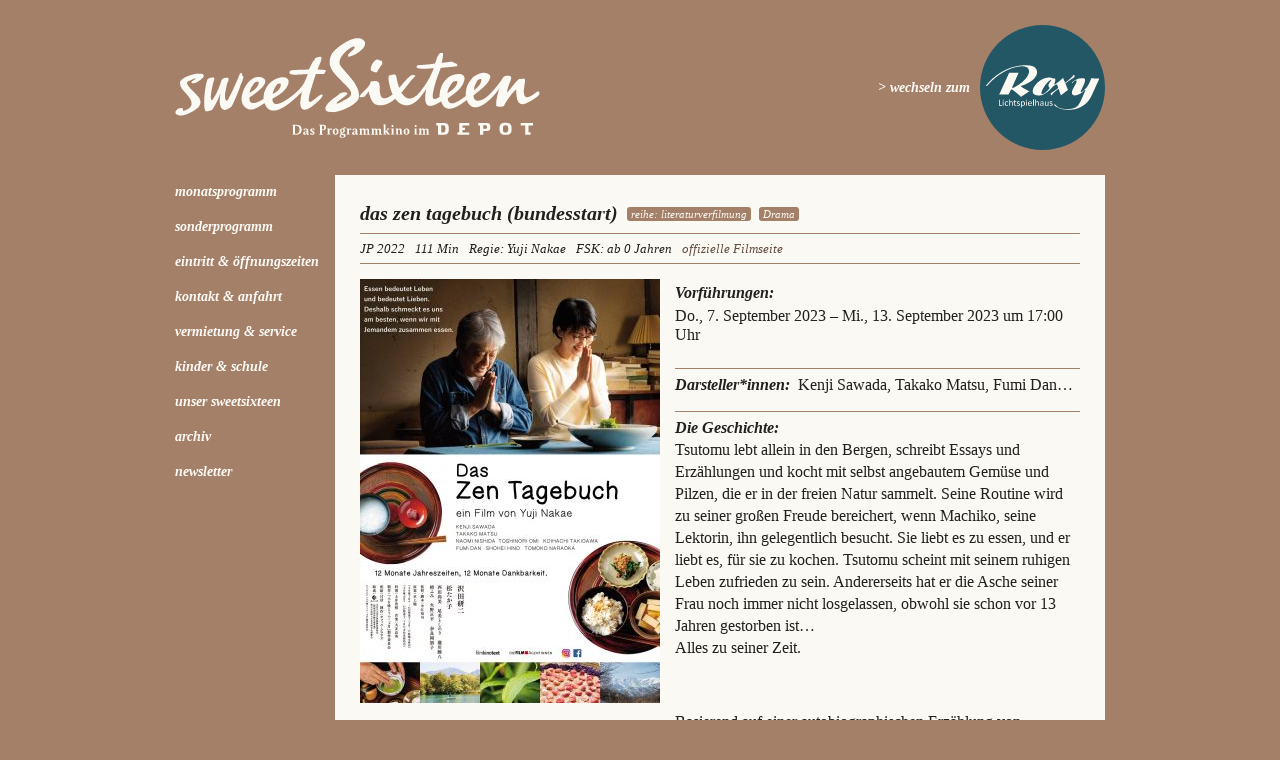

--- FILE ---
content_type: text/html; charset=UTF-8
request_url: https://www.sweetsixteen-kino.de/filme/das-zen-tagebuch/
body_size: 12507
content:
<!DOCTYPE html>
<!--[if IE 7]>
<html class="ie ie7" lang="de">
<![endif]-->
<!--[if IE 8]>
<html class="ie ie8" lang="de">
<![endif]-->
<!--[if !(IE 7) | !(IE 8) ]><!-->
<html lang="de">
<!--<![endif]-->
<head>
<meta charset="UTF-8" />
<meta name="viewport" content="width=device-width, initial-scale=1, maximum-scale=1" />
<meta name="keywords" content= "programm, kino, dortmund, programmkino, kinoprogramm, filme, independent" />
<title>sweetSixteen Kino  &raquo; Das Zen Tagebuch</title>
<!--[if lt IE 9]>
<script src="https://www.sweetsixteen-kino.de/wp-content/themes/sweetsixteen/js/html5.js" type="text/javascript"></script>
<![endif]-->
<meta name='robots' content='max-image-preview:large' />
<link rel='dns-prefetch' href='//www.sweetsixteen-kino.de' />
<link rel='dns-prefetch' href='//www.googletagmanager.com' />
<link rel="alternate" type="application/rss+xml" title="sweetSixteen Kino &raquo; Feed" href="https://www.sweetsixteen-kino.de/feed/" />
<link rel="alternate" title="oEmbed (JSON)" type="application/json+oembed" href="https://www.sweetsixteen-kino.de/wp-json/oembed/1.0/embed?url=https%3A%2F%2Fwww.sweetsixteen-kino.de%2Ffilme%2Fdas-zen-tagebuch%2F" />
<link rel="alternate" title="oEmbed (XML)" type="text/xml+oembed" href="https://www.sweetsixteen-kino.de/wp-json/oembed/1.0/embed?url=https%3A%2F%2Fwww.sweetsixteen-kino.de%2Ffilme%2Fdas-zen-tagebuch%2F&#038;format=xml" />
<style id='wp-img-auto-sizes-contain-inline-css'>
img:is([sizes=auto i],[sizes^="auto," i]){contain-intrinsic-size:3000px 1500px}
/*# sourceURL=wp-img-auto-sizes-contain-inline-css */
</style>
<style id='wp-emoji-styles-inline-css'>

	img.wp-smiley, img.emoji {
		display: inline !important;
		border: none !important;
		box-shadow: none !important;
		height: 1em !important;
		width: 1em !important;
		margin: 0 0.07em !important;
		vertical-align: -0.1em !important;
		background: none !important;
		padding: 0 !important;
	}
/*# sourceURL=wp-emoji-styles-inline-css */
</style>
<style id='wp-block-library-inline-css'>
:root{--wp-block-synced-color:#7a00df;--wp-block-synced-color--rgb:122,0,223;--wp-bound-block-color:var(--wp-block-synced-color);--wp-editor-canvas-background:#ddd;--wp-admin-theme-color:#007cba;--wp-admin-theme-color--rgb:0,124,186;--wp-admin-theme-color-darker-10:#006ba1;--wp-admin-theme-color-darker-10--rgb:0,107,160.5;--wp-admin-theme-color-darker-20:#005a87;--wp-admin-theme-color-darker-20--rgb:0,90,135;--wp-admin-border-width-focus:2px}@media (min-resolution:192dpi){:root{--wp-admin-border-width-focus:1.5px}}.wp-element-button{cursor:pointer}:root .has-very-light-gray-background-color{background-color:#eee}:root .has-very-dark-gray-background-color{background-color:#313131}:root .has-very-light-gray-color{color:#eee}:root .has-very-dark-gray-color{color:#313131}:root .has-vivid-green-cyan-to-vivid-cyan-blue-gradient-background{background:linear-gradient(135deg,#00d084,#0693e3)}:root .has-purple-crush-gradient-background{background:linear-gradient(135deg,#34e2e4,#4721fb 50%,#ab1dfe)}:root .has-hazy-dawn-gradient-background{background:linear-gradient(135deg,#faaca8,#dad0ec)}:root .has-subdued-olive-gradient-background{background:linear-gradient(135deg,#fafae1,#67a671)}:root .has-atomic-cream-gradient-background{background:linear-gradient(135deg,#fdd79a,#004a59)}:root .has-nightshade-gradient-background{background:linear-gradient(135deg,#330968,#31cdcf)}:root .has-midnight-gradient-background{background:linear-gradient(135deg,#020381,#2874fc)}:root{--wp--preset--font-size--normal:16px;--wp--preset--font-size--huge:42px}.has-regular-font-size{font-size:1em}.has-larger-font-size{font-size:2.625em}.has-normal-font-size{font-size:var(--wp--preset--font-size--normal)}.has-huge-font-size{font-size:var(--wp--preset--font-size--huge)}.has-text-align-center{text-align:center}.has-text-align-left{text-align:left}.has-text-align-right{text-align:right}.has-fit-text{white-space:nowrap!important}#end-resizable-editor-section{display:none}.aligncenter{clear:both}.items-justified-left{justify-content:flex-start}.items-justified-center{justify-content:center}.items-justified-right{justify-content:flex-end}.items-justified-space-between{justify-content:space-between}.screen-reader-text{border:0;clip-path:inset(50%);height:1px;margin:-1px;overflow:hidden;padding:0;position:absolute;width:1px;word-wrap:normal!important}.screen-reader-text:focus{background-color:#ddd;clip-path:none;color:#444;display:block;font-size:1em;height:auto;left:5px;line-height:normal;padding:15px 23px 14px;text-decoration:none;top:5px;width:auto;z-index:100000}html :where(.has-border-color){border-style:solid}html :where([style*=border-top-color]){border-top-style:solid}html :where([style*=border-right-color]){border-right-style:solid}html :where([style*=border-bottom-color]){border-bottom-style:solid}html :where([style*=border-left-color]){border-left-style:solid}html :where([style*=border-width]){border-style:solid}html :where([style*=border-top-width]){border-top-style:solid}html :where([style*=border-right-width]){border-right-style:solid}html :where([style*=border-bottom-width]){border-bottom-style:solid}html :where([style*=border-left-width]){border-left-style:solid}html :where(img[class*=wp-image-]){height:auto;max-width:100%}:where(figure){margin:0 0 1em}html :where(.is-position-sticky){--wp-admin--admin-bar--position-offset:var(--wp-admin--admin-bar--height,0px)}@media screen and (max-width:600px){html :where(.is-position-sticky){--wp-admin--admin-bar--position-offset:0px}}

/*# sourceURL=wp-block-library-inline-css */
</style><style id='global-styles-inline-css'>
:root{--wp--preset--aspect-ratio--square: 1;--wp--preset--aspect-ratio--4-3: 4/3;--wp--preset--aspect-ratio--3-4: 3/4;--wp--preset--aspect-ratio--3-2: 3/2;--wp--preset--aspect-ratio--2-3: 2/3;--wp--preset--aspect-ratio--16-9: 16/9;--wp--preset--aspect-ratio--9-16: 9/16;--wp--preset--color--black: #000000;--wp--preset--color--cyan-bluish-gray: #abb8c3;--wp--preset--color--white: #ffffff;--wp--preset--color--pale-pink: #f78da7;--wp--preset--color--vivid-red: #cf2e2e;--wp--preset--color--luminous-vivid-orange: #ff6900;--wp--preset--color--luminous-vivid-amber: #fcb900;--wp--preset--color--light-green-cyan: #7bdcb5;--wp--preset--color--vivid-green-cyan: #00d084;--wp--preset--color--pale-cyan-blue: #8ed1fc;--wp--preset--color--vivid-cyan-blue: #0693e3;--wp--preset--color--vivid-purple: #9b51e0;--wp--preset--gradient--vivid-cyan-blue-to-vivid-purple: linear-gradient(135deg,rgb(6,147,227) 0%,rgb(155,81,224) 100%);--wp--preset--gradient--light-green-cyan-to-vivid-green-cyan: linear-gradient(135deg,rgb(122,220,180) 0%,rgb(0,208,130) 100%);--wp--preset--gradient--luminous-vivid-amber-to-luminous-vivid-orange: linear-gradient(135deg,rgb(252,185,0) 0%,rgb(255,105,0) 100%);--wp--preset--gradient--luminous-vivid-orange-to-vivid-red: linear-gradient(135deg,rgb(255,105,0) 0%,rgb(207,46,46) 100%);--wp--preset--gradient--very-light-gray-to-cyan-bluish-gray: linear-gradient(135deg,rgb(238,238,238) 0%,rgb(169,184,195) 100%);--wp--preset--gradient--cool-to-warm-spectrum: linear-gradient(135deg,rgb(74,234,220) 0%,rgb(151,120,209) 20%,rgb(207,42,186) 40%,rgb(238,44,130) 60%,rgb(251,105,98) 80%,rgb(254,248,76) 100%);--wp--preset--gradient--blush-light-purple: linear-gradient(135deg,rgb(255,206,236) 0%,rgb(152,150,240) 100%);--wp--preset--gradient--blush-bordeaux: linear-gradient(135deg,rgb(254,205,165) 0%,rgb(254,45,45) 50%,rgb(107,0,62) 100%);--wp--preset--gradient--luminous-dusk: linear-gradient(135deg,rgb(255,203,112) 0%,rgb(199,81,192) 50%,rgb(65,88,208) 100%);--wp--preset--gradient--pale-ocean: linear-gradient(135deg,rgb(255,245,203) 0%,rgb(182,227,212) 50%,rgb(51,167,181) 100%);--wp--preset--gradient--electric-grass: linear-gradient(135deg,rgb(202,248,128) 0%,rgb(113,206,126) 100%);--wp--preset--gradient--midnight: linear-gradient(135deg,rgb(2,3,129) 0%,rgb(40,116,252) 100%);--wp--preset--font-size--small: 13px;--wp--preset--font-size--medium: 20px;--wp--preset--font-size--large: 36px;--wp--preset--font-size--x-large: 42px;--wp--preset--spacing--20: 0.44rem;--wp--preset--spacing--30: 0.67rem;--wp--preset--spacing--40: 1rem;--wp--preset--spacing--50: 1.5rem;--wp--preset--spacing--60: 2.25rem;--wp--preset--spacing--70: 3.38rem;--wp--preset--spacing--80: 5.06rem;--wp--preset--shadow--natural: 6px 6px 9px rgba(0, 0, 0, 0.2);--wp--preset--shadow--deep: 12px 12px 50px rgba(0, 0, 0, 0.4);--wp--preset--shadow--sharp: 6px 6px 0px rgba(0, 0, 0, 0.2);--wp--preset--shadow--outlined: 6px 6px 0px -3px rgb(255, 255, 255), 6px 6px rgb(0, 0, 0);--wp--preset--shadow--crisp: 6px 6px 0px rgb(0, 0, 0);}:where(.is-layout-flex){gap: 0.5em;}:where(.is-layout-grid){gap: 0.5em;}body .is-layout-flex{display: flex;}.is-layout-flex{flex-wrap: wrap;align-items: center;}.is-layout-flex > :is(*, div){margin: 0;}body .is-layout-grid{display: grid;}.is-layout-grid > :is(*, div){margin: 0;}:where(.wp-block-columns.is-layout-flex){gap: 2em;}:where(.wp-block-columns.is-layout-grid){gap: 2em;}:where(.wp-block-post-template.is-layout-flex){gap: 1.25em;}:where(.wp-block-post-template.is-layout-grid){gap: 1.25em;}.has-black-color{color: var(--wp--preset--color--black) !important;}.has-cyan-bluish-gray-color{color: var(--wp--preset--color--cyan-bluish-gray) !important;}.has-white-color{color: var(--wp--preset--color--white) !important;}.has-pale-pink-color{color: var(--wp--preset--color--pale-pink) !important;}.has-vivid-red-color{color: var(--wp--preset--color--vivid-red) !important;}.has-luminous-vivid-orange-color{color: var(--wp--preset--color--luminous-vivid-orange) !important;}.has-luminous-vivid-amber-color{color: var(--wp--preset--color--luminous-vivid-amber) !important;}.has-light-green-cyan-color{color: var(--wp--preset--color--light-green-cyan) !important;}.has-vivid-green-cyan-color{color: var(--wp--preset--color--vivid-green-cyan) !important;}.has-pale-cyan-blue-color{color: var(--wp--preset--color--pale-cyan-blue) !important;}.has-vivid-cyan-blue-color{color: var(--wp--preset--color--vivid-cyan-blue) !important;}.has-vivid-purple-color{color: var(--wp--preset--color--vivid-purple) !important;}.has-black-background-color{background-color: var(--wp--preset--color--black) !important;}.has-cyan-bluish-gray-background-color{background-color: var(--wp--preset--color--cyan-bluish-gray) !important;}.has-white-background-color{background-color: var(--wp--preset--color--white) !important;}.has-pale-pink-background-color{background-color: var(--wp--preset--color--pale-pink) !important;}.has-vivid-red-background-color{background-color: var(--wp--preset--color--vivid-red) !important;}.has-luminous-vivid-orange-background-color{background-color: var(--wp--preset--color--luminous-vivid-orange) !important;}.has-luminous-vivid-amber-background-color{background-color: var(--wp--preset--color--luminous-vivid-amber) !important;}.has-light-green-cyan-background-color{background-color: var(--wp--preset--color--light-green-cyan) !important;}.has-vivid-green-cyan-background-color{background-color: var(--wp--preset--color--vivid-green-cyan) !important;}.has-pale-cyan-blue-background-color{background-color: var(--wp--preset--color--pale-cyan-blue) !important;}.has-vivid-cyan-blue-background-color{background-color: var(--wp--preset--color--vivid-cyan-blue) !important;}.has-vivid-purple-background-color{background-color: var(--wp--preset--color--vivid-purple) !important;}.has-black-border-color{border-color: var(--wp--preset--color--black) !important;}.has-cyan-bluish-gray-border-color{border-color: var(--wp--preset--color--cyan-bluish-gray) !important;}.has-white-border-color{border-color: var(--wp--preset--color--white) !important;}.has-pale-pink-border-color{border-color: var(--wp--preset--color--pale-pink) !important;}.has-vivid-red-border-color{border-color: var(--wp--preset--color--vivid-red) !important;}.has-luminous-vivid-orange-border-color{border-color: var(--wp--preset--color--luminous-vivid-orange) !important;}.has-luminous-vivid-amber-border-color{border-color: var(--wp--preset--color--luminous-vivid-amber) !important;}.has-light-green-cyan-border-color{border-color: var(--wp--preset--color--light-green-cyan) !important;}.has-vivid-green-cyan-border-color{border-color: var(--wp--preset--color--vivid-green-cyan) !important;}.has-pale-cyan-blue-border-color{border-color: var(--wp--preset--color--pale-cyan-blue) !important;}.has-vivid-cyan-blue-border-color{border-color: var(--wp--preset--color--vivid-cyan-blue) !important;}.has-vivid-purple-border-color{border-color: var(--wp--preset--color--vivid-purple) !important;}.has-vivid-cyan-blue-to-vivid-purple-gradient-background{background: var(--wp--preset--gradient--vivid-cyan-blue-to-vivid-purple) !important;}.has-light-green-cyan-to-vivid-green-cyan-gradient-background{background: var(--wp--preset--gradient--light-green-cyan-to-vivid-green-cyan) !important;}.has-luminous-vivid-amber-to-luminous-vivid-orange-gradient-background{background: var(--wp--preset--gradient--luminous-vivid-amber-to-luminous-vivid-orange) !important;}.has-luminous-vivid-orange-to-vivid-red-gradient-background{background: var(--wp--preset--gradient--luminous-vivid-orange-to-vivid-red) !important;}.has-very-light-gray-to-cyan-bluish-gray-gradient-background{background: var(--wp--preset--gradient--very-light-gray-to-cyan-bluish-gray) !important;}.has-cool-to-warm-spectrum-gradient-background{background: var(--wp--preset--gradient--cool-to-warm-spectrum) !important;}.has-blush-light-purple-gradient-background{background: var(--wp--preset--gradient--blush-light-purple) !important;}.has-blush-bordeaux-gradient-background{background: var(--wp--preset--gradient--blush-bordeaux) !important;}.has-luminous-dusk-gradient-background{background: var(--wp--preset--gradient--luminous-dusk) !important;}.has-pale-ocean-gradient-background{background: var(--wp--preset--gradient--pale-ocean) !important;}.has-electric-grass-gradient-background{background: var(--wp--preset--gradient--electric-grass) !important;}.has-midnight-gradient-background{background: var(--wp--preset--gradient--midnight) !important;}.has-small-font-size{font-size: var(--wp--preset--font-size--small) !important;}.has-medium-font-size{font-size: var(--wp--preset--font-size--medium) !important;}.has-large-font-size{font-size: var(--wp--preset--font-size--large) !important;}.has-x-large-font-size{font-size: var(--wp--preset--font-size--x-large) !important;}
/*# sourceURL=global-styles-inline-css */
</style>

<style id='classic-theme-styles-inline-css'>
/*! This file is auto-generated */
.wp-block-button__link{color:#fff;background-color:#32373c;border-radius:9999px;box-shadow:none;text-decoration:none;padding:calc(.667em + 2px) calc(1.333em + 2px);font-size:1.125em}.wp-block-file__button{background:#32373c;color:#fff;text-decoration:none}
/*# sourceURL=/wp-includes/css/classic-themes.min.css */
</style>
<link rel='stylesheet' id='flexslider-style-css' href='https://www.sweetsixteen-kino.de/wp-content/themes/sweetsixteen/inc/css/flexslider.css?ver=6.9' media='all' />
<link rel='stylesheet' id='sweetsixteen-style-css' href='https://www.sweetsixteen-kino.de/wp-content/themes/sweetsixteen/style.css?ver=6.9' media='all' />
<link rel='stylesheet' id='dashicons-css' href='https://www.sweetsixteen-kino.de/wp-includes/css/dashicons.min.css?ver=6.9' media='all' />
<link rel='stylesheet' id='fancybox-css' href='https://www.sweetsixteen-kino.de/wp-content/plugins/easy-fancybox/fancybox/2.2.0/jquery.fancybox.min.css?ver=6.9' media='screen' />
<style id='fancybox-inline-css'>
.fancybox-skin{background:#fbf9f4;}
/*# sourceURL=fancybox-inline-css */
</style>
<script src="https://www.sweetsixteen-kino.de/wp-includes/js/jquery/jquery.min.js?ver=3.7.1" id="jquery-core-js"></script>
<script src="https://www.sweetsixteen-kino.de/wp-includes/js/jquery/jquery-migrate.min.js?ver=3.4.1" id="jquery-migrate-js"></script>

<!-- Google Tag (gtac.js) durch Site-Kit hinzugefügt -->
<!-- Von Site Kit hinzugefügtes Google-Analytics-Snippet -->
<script src="https://www.googletagmanager.com/gtag/js?id=GT-NBXGKLN" id="google_gtagjs-js" async></script>
<script id="google_gtagjs-js-after">
window.dataLayer = window.dataLayer || [];function gtag(){dataLayer.push(arguments);}
gtag("set","linker",{"domains":["www.sweetsixteen-kino.de"]});
gtag("js", new Date());
gtag("set", "developer_id.dZTNiMT", true);
gtag("config", "GT-NBXGKLN");
//# sourceURL=google_gtagjs-js-after
</script>
<link rel="https://api.w.org/" href="https://www.sweetsixteen-kino.de/wp-json/" /><link rel="EditURI" type="application/rsd+xml" title="RSD" href="https://www.sweetsixteen-kino.de/xmlrpc.php?rsd" />
<meta name="generator" content="WordPress 6.9" />
<link rel="canonical" href="https://www.sweetsixteen-kino.de/filme/das-zen-tagebuch/" />
<link rel='shortlink' href='https://www.sweetsixteen-kino.de/?p=25968' />
<meta name="generator" content="Site Kit by Google 1.168.0" />
	<style type="text/css">
	#overlay,
	hr,
	a.read-more,
	.flexslider,
	.term-list li a,
	body,
	.wp-pagenavi a:hover, .wp-pagenavi span.current,
	input[type="submit"]{
		background-color: #a48069;
	}
	a,
	a em,
	a strong {
		color: #624C3F;
	}
	a:focus,
	a:active,
	a:hover {
		color: #a48069;
	}
	#menu-btn {
		color: #a48069;
	}
	.row .entries, .row .date  {
		border-color: #E3D8D2;
	}
	.home-info,
	.meta-info,
	.newweek .entries,
	.newweek .date,
	.control-nav li.flex-active	{
		border-color: #a48069 !important;
	}
	.row.hell .bg,
	.row.hell .empty,
	input[type="text"],
	input[type="email"],
	input[type="search"],
	select	{
		background-color: #E3D8D2;
	}
	.row.dunkel .bg,
	.row.dunkel .empty {
		background-color: #C8B2A5;
	}
	.grid-item .grid-placeholder,
	.grid-item article,
	.grid-item .grid-content,
	nav.ajax-nav a,
	.monatsuebersicht.fullscreen {
		background-color: #a48069;
	}
	</style><link rel="icon" href="https://www.sweetsixteen-kino.de/wp-content/uploads/2023/05/sweetsixteen-favicon.svg" sizes="32x32" />
<link rel="icon" href="https://www.sweetsixteen-kino.de/wp-content/uploads/2023/05/sweetsixteen-favicon.svg" sizes="192x192" />
<link rel="apple-touch-icon" href="https://www.sweetsixteen-kino.de/wp-content/uploads/2023/05/sweetsixteen-favicon.svg" />
<meta name="msapplication-TileImage" content="https://www.sweetsixteen-kino.de/wp-content/uploads/2023/05/sweetsixteen-favicon.svg" />
</head>

<body class="wp-singular filme-template-default single single-filme postid-25968 wp-custom-logo wp-theme-sweetsixteen">

<div id="page">
	<header id="masthead" class="site-header" role="banner">
		<a id="menu-btn">Menu</a>
		<div class="break"></div>
		<a href="https://www.sweetsixteen-kino.de/?from=page" class="custom-logo-link" rel="home"><img width="621" height="170" src="https://www.sweetsixteen-kino.de/wp-content/uploads/2023/04/sweetsixteen-logo.svg" class="custom-logo" alt="" decoding="async" fetchpriority="high" /></a><div class="second-logo-wrap"><a href="https://www.roxy-lichtspielhaus.de">> wechseln zum</span><a class="second-logo-link" href="https://www.roxy-lichtspielhaus.de" style="background-color:#235765;"><img width="427" height="171" src="https://www.sweetsixteen-kino.de/wp-content/uploads/2023/04/roxy-logo.svg" class="second-logo" alt="" decoding="async" /></a></div>	</header><!-- #masthead -->
	<main>
	<div id="main" class="wrapper">
	<nav id="site-navigation" class="main-navigation" role="navigation">
		<a class="assistive-text" href="#content" title="Skip to content">zum Inhalt springen</a>
		<div class="menu-hauptmenu-container"><ul id="menu-hauptmenu" class="nav-menu"><li id="menu-item-107" class="menu-item menu-item-type-post_type menu-item-object-page menu-item-107"><a href="https://www.sweetsixteen-kino.de/monatsprogramm/">Monatsprogramm</a></li>
<li id="menu-item-53" class="menu-item menu-item-type-taxonomy menu-item-object-programmkategorien menu-item-53"><a href="https://www.sweetsixteen-kino.de/programmkategorien/sonderveranstaltung/">Sonderprogramm</a></li>
<li id="menu-item-159" class="menu-item menu-item-type-post_type menu-item-object-page menu-item-159"><a href="https://www.sweetsixteen-kino.de/eintritt-oeffnungszeiten/">Eintritt &#038; Öffnungszeiten</a></li>
<li id="menu-item-46" class="menu-item menu-item-type-post_type menu-item-object-page menu-item-has-children menu-item-46"><a href="https://www.sweetsixteen-kino.de/kontakt/">Kontakt &#038; Anfahrt</a>
<ul class="sub-menu">
	<li id="menu-item-43" class="menu-item menu-item-type-post_type menu-item-object-page menu-item-43"><a href="https://www.sweetsixteen-kino.de/impressum/">Impressum</a></li>
</ul>
</li>
<li id="menu-item-33" class="menu-item menu-item-type-post_type menu-item-object-page menu-item-33"><a href="https://www.sweetsixteen-kino.de/unser-kino/vermietung/">Vermietung &#038; Service</a></li>
<li id="menu-item-335" class="menu-item menu-item-type-post_type menu-item-object-page menu-item-has-children menu-item-335"><a href="https://www.sweetsixteen-kino.de/kinder-schule/">kinder &#038; schule</a>
<ul class="sub-menu">
	<li id="menu-item-475" class="menu-item menu-item-type-taxonomy menu-item-object-programmkategorien menu-item-475"><a href="https://www.sweetsixteen-kino.de/programmkategorien/kinderkino/">Schokokuss &#038; Brause</a></li>
</ul>
</li>
<li id="menu-item-183" class="menu-item menu-item-type-post_type menu-item-object-page menu-item-has-children menu-item-183"><a href="https://www.sweetsixteen-kino.de/unser-kino/">Unser sweetSixteen</a>
<ul class="sub-menu">
	<li id="menu-item-19" class="menu-item menu-item-type-post_type menu-item-object-page menu-item-19"><a href="https://www.sweetsixteen-kino.de/unser-kino/geschichte/">Geschichte</a></li>
	<li id="menu-item-655" class="menu-item menu-item-type-post_type menu-item-object-page menu-item-655"><a href="https://www.sweetsixteen-kino.de/bilder/">Bilder</a></li>
	<li id="menu-item-495" class="menu-item menu-item-type-post_type menu-item-object-page menu-item-495"><a href="https://www.sweetsixteen-kino.de/auszeichnungen/">Auszeichnungen</a></li>
	<li id="menu-item-32" class="menu-item menu-item-type-post_type menu-item-object-page menu-item-32"><a href="https://www.sweetsixteen-kino.de/partner/">Netzwerke</a></li>
</ul>
</li>
<li id="menu-item-13851" class="menu-item menu-item-type-post_type menu-item-object-page menu-item-13851"><a href="https://www.sweetsixteen-kino.de/filmarchiv/">Archiv</a></li>
<li id="menu-item-1584" class="menu-item menu-item-type-post_type menu-item-object-page menu-item-1584"><a href="https://www.sweetsixteen-kino.de/newsletter/">Newsletter</a></li>
</ul></div>			</nav><!-- #site-navigation -->

	<div id="primary" class="site-content">
		<div id="content" role="main">

						
				
				<article id="post-25968" class="post-25968 filme type-filme status-publish has-post-thumbnail hentry programmkategorien-literaturverfilmung filmgenres-drama">

					<header class="entry-header">
						<div class="title">
														<h1 class="entry-title">Das Zen Tagebuch (Bundesstart)</h1>
							<ul class="term-list filmreihen"><li><a href="https://www.sweetsixteen-kino.de/programmkategorien/literaturverfilmung/" rel="tag">reihe: literaturverfilmung</a></li></ul>							<ul class="term-list filmgenres"><li><a href="https://www.sweetsixteen-kino.de/filmgenres/drama/" rel="tag">Drama</a></li></ul>						</div>
						<div class="meta-info"><ul><li>JP 2022</li><li>111 Min</li><li>Regie: Yuji Nakae</li><li>FSK: ab 0 Jahren</li><li><a href="https://www.filmkinotext.de/the-zen-diary.html" title="zur offiziellen Filmseite" target="_blank">offizielle Filmseite</a></li></ul></div>					</header><!-- .entry-header -->


					<div class="entry-content">
						<a class="single-post-thumbnail" href="https://www.sweetsixteen-kino.de/wp-content/uploads/2023/08/DasZenTagebush-724x1024.jpg" title="Das Zen Tagebuch" ><img width="300" height="424" src="https://www.sweetsixteen-kino.de/wp-content/uploads/2023/08/DasZenTagebush-300x424.jpg" class="alignleft wp-post-image" alt="" decoding="async" srcset="https://www.sweetsixteen-kino.de/wp-content/uploads/2023/08/DasZenTagebush-300x424.jpg 300w, https://www.sweetsixteen-kino.de/wp-content/uploads/2023/08/DasZenTagebush-724x1024.jpg 724w, https://www.sweetsixteen-kino.de/wp-content/uploads/2023/08/DasZenTagebush-768x1086.jpg 768w, https://www.sweetsixteen-kino.de/wp-content/uploads/2023/08/DasZenTagebush-1086x1536.jpg 1086w, https://www.sweetsixteen-kino.de/wp-content/uploads/2023/08/DasZenTagebush.jpg 1240w" sizes="(max-width: 300px) 100vw, 300px" /></a>						<span class="termine"><h3>Vorführungen:</h3><ul><li>Do., 7. September 2023 – Mi., 13. September 2023 um 17:00 Uhr</li></ul></span>												<hr />
<p><em><strong>Darsteller*innen: </strong> </em>Kenji Sawada, Takako Matsu, Fumi Dan&#8230;</p>
<hr />
<p><em><strong>Die Geschichte:</strong><strong><br />
</strong></em>Tsutomu lebt allein in den Bergen, schreibt Essays und Erzählungen und kocht mit selbst angebautem Gemüse und Pilzen, die er in der freien Natur sammelt. Seine Routine wird zu seiner großen Freude bereichert, wenn Machiko, seine Lektorin, ihn gelegentlich besucht. Sie liebt es zu essen, und er liebt es, für sie zu kochen. Tsutomu scheint mit seinem ruhigen Leben zufrieden zu sein. Andererseits hat er die Asche seiner Frau noch immer nicht losgelassen, obwohl sie schon vor 13 Jahren gestorben ist&#8230;<br />
Alles zu seiner Zeit.</p>
<p>&nbsp;</p>
<p>Basierend auf einer autobiographischen Erzählung von Mizukami Tsutomu inszeniert Yuji Nakae einen Film über ein bescheidenes und achtsames Leben im heutigen Japan. In der Hauptrolle ist Kenji Sawada (Mishima) zu sehen, seine erste Hauptrolle in einem Film seit 16 Jahren.</p>
<p>Nach der Erzählung &#8222;Tsuchi wo Kurau Hibi – 12 Monate von der Erde essen&#8220; von Mizukami Tsutomu</p>
<p>San Sebastian Filmfestival 2022 Reihe: Kulinarisches Kino</p>
<hr />
<p><em><strong>Filmkritik:</strong></em></p>
<p>Ende der 70er Jahre erschien die autobiographische Erzählung &#8222;Tsuchi wo Kurau Hibi – 12 Monate von der Erde essen&#8220; von Mizukami Tsutomu, die als Vorlage für Yûji Nakaes Film dient. Und auch wenn sich das städtische Japan seitdem fundamental verändert hat, auf dem Land, in abgeschiedenen Regionen der japanischen Inseln, läuft das Leben oft noch so ab, wie vor vielen Jahren – zumindest, wenn man sich entschließt, so zu leben. Das hat Tsutome (Kenji Sawada) getan, ein alternder Schriftsteller, dessen Frau vor vielen Jahren gestorben ist, deren Foto jedoch einen prominenten Platz in dem bescheidenen Zuhause, in dem der Autor lebt, einnimmt. Ein seltener Besuch seiner Lektorin Machiko (Takako Matsu) ist Anlass, einen Text über den Fortgang der Jahreszeiten zu schrieben, über das Leben im Einklang mit der Natur, über das Leben vom und mit dem Land.</p>
<p>Kontakt zur Außenwelt, Kontakt zu anderen Menschen hat Tsutome kaum, einige Wanderstunden entfernt lebt seine greise Mutter, die er zusammen mit seinem Hund, genannt Pfeffer, gelegentlich besucht, bisweilen trifft er einen Nachbar, der ihm das Dach repariert, einmal taucht seine ihm entfremdete Schwester auf.<br />
Ein genügsames Leben beschreibt Yûji Nakae in seinem Film „Das Zen Tagebuch“, erzählt von einem Mann, der als Kind in ein Zen-Kloster geschickt wurde, zu arm waren seine Eltern, um ihn zu ernähren. Lange hielt es der junge Tsutome nicht im Kloster aus, doch die Lehren, die er dort erhielt, bestimmen nun sein Leben.<br />
Ganz im Gegensatz zur auch in Japan vorherrschenden kapitalistischen Kultur, einem Leben im Überfluss und ständiger Verfügbarkeit sämtlicher Gemüse- oder Obstarten, versucht Tsutome im Einklang mit dem Land und der Natur zu leben und das zu essen, was gerade reif ist. Viel Zeit verbringt er (und damit auch der Film) mit der Ernte und der Zubereitung von Gemüsen aller Art, von Baumsprossen, unterschiedlichen Pilzarten und Kohlsorten, dem Einlegen von Pfirsichen, dem Waschen von Wurzeln. Kleine Köstlichkeiten bereitet Tsutome jeden Tag zu, meist nur für sich selbst, gelegentlich auch für seine Lektorin, die ihm im Lauf der Jahre ans Herz gewachsen ist, sich aber doch nicht auf ihn und sein Leben einlassen kann.<br />
Einer losen Struktur folgt Nakaes Film, Titel verkünden den Lauf des Jahres, markieren den Wechsel der Jahreszeiten: März – Der Untergrund erwacht; August – Der dämmernde Ruf der Zikaden; November – Es weht ein kalter Nordwind. Fast anachronistisch mutet „Das Zen Tagebuch“ an, ruhig und bedächtig, mäandernd und meditativ, ein Film zum Innehalten und Nachdenken und zum Bewundern der japanischen Kochkunst, die aus einfachen Zutaten Köstlichkeiten zuzubereiten versteht und in gewisser Weise den Film selbst spiegelt, der mit einfachen Zutaten viel erreicht.</p>
<p>Michael Meyns (Programmkino.de)</p>
<hr />
<p>&nbsp;</p>
												<div class="video-wrapper">
							<iframe title="DasZenTagebuch TLR HD 24p DE XX 20 230714 2" width="720" height="405" src="https://www.youtube.com/embed/fxuh2aWtC5A?feature=oembed" frameborder="0" allow="accelerometer; autoplay; clipboard-write; encrypted-media; gyroscope; picture-in-picture; web-share" referrerpolicy="strict-origin-when-cross-origin" allowfullscreen></iframe>						</div>
																	</div><!-- .entry-content -->


					<footer class="entry-meta">
											</footer>
				</article><!-- #post -->
			
				
						<div class="clear"></div>
		</div><!-- #content -->
	</div><!-- #primary -->

	<footer id="colophon" role="contentinfo">
		<div class="site-info">
					<div class="first-widget-area">
				<aside id="custom_html-4" class="widget_text widget widget_custom_html"><div class="textwidget custom-html-widget"><span>sweetSixteen-filmclub e.V.</span>
<span>Immermannstr. 29</span>
<span>44147 Dortmund</span>
<span>Tel. 0231 - 910 66 23</span>
<span><a href="mailto:info@sweetSixteen-kino.de">info@sweetSixteen-kino.de</a></span> <span>www.sweetsixteen-kino.de</span></div></aside>			</div><!-- .first -->
							<div class="second-widget-area">
				<aside id="custom_html-3" class="widget_text widget widget_custom_html"><div class="textwidget custom-html-widget"><a class="partner" href="http://www.europa-cinemas.org/en" target="_blank"><img src="https://www.sweetsixteen-kino.de/wp-content/uploads/2014/05/europe_cinemas.png" alt="Europa Cinemas"/></a>
<a class="partner" href="http://www.filmstiftung.de" target="_blank"><img src="https://www.sweetsixteen-kino.de/wp-content/uploads/2014/06/film-und-medien-stiftung-NRW.png" alt="Film- und Medienstiftung Nordrhein-Westfalen"/></a>
<a class="partner" href="http://www.ffa.de" target="_blank"><img src="https://www.sweetsixteen-kino.de/wp-content/uploads/2014/06/ffa.png" alt="FFA - Filmförderungsanstalt"/></a>
<a class="partner" href="http://www.trailer-ruhr.de/" target="_blank"><img src="https://www.sweetsixteen-kino.de/wp-content/uploads/2014/06/trailer.png
" alt="trailer"/></a>
<a class="partner" href="http://www.bandefuergestaltung.de/" target="_blank"><img src="https://www.sweetsixteen-kino.de/wp-content/uploads/2019/07/BfG_Logo.png" alt="Bande für Gestaltung"/></a></div></aside>			</div><!-- .first -->
				</div><!-- .site-info -->
	</footer><!-- #colophon -->
	</div><!-- #main .wrapper -->
	</main>
</div><!-- #page -->
<script type="speculationrules">
{"prefetch":[{"source":"document","where":{"and":[{"href_matches":"/*"},{"not":{"href_matches":["/wp-*.php","/wp-admin/*","/wp-content/uploads/*","/wp-content/*","/wp-content/plugins/*","/wp-content/themes/sweetsixteen/*","/*\\?(.+)"]}},{"not":{"selector_matches":"a[rel~=\"nofollow\"]"}},{"not":{"selector_matches":".no-prefetch, .no-prefetch a"}}]},"eagerness":"conservative"}]}
</script>
<script src="https://www.sweetsixteen-kino.de/wp-includes/js/imagesloaded.min.js?ver=5.0.0" id="imagesloaded-js"></script>
<script src="https://www.sweetsixteen-kino.de/wp-includes/js/masonry.min.js?ver=4.2.2" id="masonry-js"></script>
<script id="custom-js-extra">
var ajaxcontroller = {"ajaxurl":"https://www.sweetsixteen-kino.de/wp-admin/admin-ajax.php"};
//# sourceURL=custom-js-extra
</script>
<script src="https://www.sweetsixteen-kino.de/wp-content/themes/sweetsixteen/js/custom.js?ver=1.0" id="custom-js"></script>
<script src="https://www.sweetsixteen-kino.de/wp-content/themes/sweetsixteen/js/jquery.flexslider-min.js?ver=1.0" id="flexslider-js"></script>
<script src="https://www.sweetsixteen-kino.de/wp-content/plugins/easy-fancybox/vendor/purify.min.js?ver=6.9" id="fancybox-purify-js"></script>
<script id="jquery-fancybox-js-extra">
var efb_i18n = {"close":"Close","next":"Next","prev":"Previous","startSlideshow":"Start slideshow","toggleSize":"Toggle size"};
//# sourceURL=jquery-fancybox-js-extra
</script>
<script src="https://www.sweetsixteen-kino.de/wp-content/plugins/easy-fancybox/fancybox/2.2.0/jquery.fancybox.min.js?ver=6.9" id="jquery-fancybox-js"></script>
<script id="jquery-fancybox-js-after">
var fb_timeout,fb_opts={"autoScale":true,"showCloseButton":true,"margin":20,"pixelRatio":1,"padding":10,"centerOnScroll":true,"enableEscapeButton":true,"closeBtn":true,"overlayShow":true,"hideOnOverlayClick":true,"overlayOpacity":0.5,"disableCoreLightbox":true,"enableBlockControls":true,"fancybox_openBlockControls":true,"helpers":{"overlay":{"css":{"background":"rgba(0,0,0,0.5)"}}}},
easy_fancybox_handler=easy_fancybox_handler||function(){
jQuery([".nolightbox","a.wp-block-fileesc_html__button","a.pin-it-button","a[href*='pinterest.com\/pin\/create']","a[href*='facebook.com\/share']","a[href*='twitter.com\/share']"].join(',')).addClass('nofancybox');
jQuery('a.fancybox-close').on('click',function(e){e.preventDefault();jQuery.fancybox.close()});
/* IMG */
						var unlinkedImageBlocks=jQuery(".wp-block-image > img:not(.nofancybox,figure.nofancybox>img)");
						unlinkedImageBlocks.wrap(function() {
							var href = jQuery( this ).attr( "src" );
							return "<a href='" + href + "'></a>";
						});
var fb_IMG_select=jQuery('a[href*=".jpg" i]:not(.nofancybox,li.nofancybox>a,figure.nofancybox>a),area[href*=".jpg" i]:not(.nofancybox),a[href*=".png" i]:not(.nofancybox,li.nofancybox>a,figure.nofancybox>a),area[href*=".png" i]:not(.nofancybox),a[href*=".webp" i]:not(.nofancybox,li.nofancybox>a,figure.nofancybox>a),area[href*=".webp" i]:not(.nofancybox),a[href*=".jpeg" i]:not(.nofancybox,li.nofancybox>a,figure.nofancybox>a),area[href*=".jpeg" i]:not(.nofancybox)');
fb_IMG_select.addClass('fancybox image');
var fb_IMG_sections=jQuery('.gallery,.wp-block-gallery,.tiled-gallery,.wp-block-jetpack-tiled-gallery,.ngg-galleryoverview,.ngg-imagebrowser,.nextgen_pro_blog_gallery,.nextgen_pro_film,.nextgen_pro_horizontal_filmstrip,.ngg-pro-masonry-wrapper,.ngg-pro-mosaic-container,.nextgen_pro_sidescroll,.nextgen_pro_slideshow,.nextgen_pro_thumbnail_grid,.tiled-gallery');
fb_IMG_sections.each(function(){jQuery(this).find(fb_IMG_select).attr('data-fancybox-group','gallery-'+fb_IMG_sections.index(this));});
jQuery('a.fancybox,area.fancybox,.fancybox>a').fancybox(jQuery.extend(true,{},fb_opts,{"transition":"elastic","opacity":false,"hideOnContentClick":false,"titleShow":true,"titleFromAlt":true,"showNavArrows":true,"enableKeyboardNav":true,"cyclic":false,"mouseWheel":false,"closeClick":false,"arrows":true,"loop":false,"helpers":{"title":{"type":"over"}},"beforeShow":function(){var alt=DOMPurify.sanitize(this.element.find('img').attr('alt'));this.inner.find('img').attr('alt',alt);this.title=DOMPurify.sanitize(this.title)||alt;}}));};
jQuery(easy_fancybox_handler);jQuery(document).on('post-load',easy_fancybox_handler);

//# sourceURL=jquery-fancybox-js-after
</script>
<script id="wp-emoji-settings" type="application/json">
{"baseUrl":"https://s.w.org/images/core/emoji/17.0.2/72x72/","ext":".png","svgUrl":"https://s.w.org/images/core/emoji/17.0.2/svg/","svgExt":".svg","source":{"concatemoji":"https://www.sweetsixteen-kino.de/wp-includes/js/wp-emoji-release.min.js?ver=6.9"}}
</script>
<script type="module">
/*! This file is auto-generated */
const a=JSON.parse(document.getElementById("wp-emoji-settings").textContent),o=(window._wpemojiSettings=a,"wpEmojiSettingsSupports"),s=["flag","emoji"];function i(e){try{var t={supportTests:e,timestamp:(new Date).valueOf()};sessionStorage.setItem(o,JSON.stringify(t))}catch(e){}}function c(e,t,n){e.clearRect(0,0,e.canvas.width,e.canvas.height),e.fillText(t,0,0);t=new Uint32Array(e.getImageData(0,0,e.canvas.width,e.canvas.height).data);e.clearRect(0,0,e.canvas.width,e.canvas.height),e.fillText(n,0,0);const a=new Uint32Array(e.getImageData(0,0,e.canvas.width,e.canvas.height).data);return t.every((e,t)=>e===a[t])}function p(e,t){e.clearRect(0,0,e.canvas.width,e.canvas.height),e.fillText(t,0,0);var n=e.getImageData(16,16,1,1);for(let e=0;e<n.data.length;e++)if(0!==n.data[e])return!1;return!0}function u(e,t,n,a){switch(t){case"flag":return n(e,"\ud83c\udff3\ufe0f\u200d\u26a7\ufe0f","\ud83c\udff3\ufe0f\u200b\u26a7\ufe0f")?!1:!n(e,"\ud83c\udde8\ud83c\uddf6","\ud83c\udde8\u200b\ud83c\uddf6")&&!n(e,"\ud83c\udff4\udb40\udc67\udb40\udc62\udb40\udc65\udb40\udc6e\udb40\udc67\udb40\udc7f","\ud83c\udff4\u200b\udb40\udc67\u200b\udb40\udc62\u200b\udb40\udc65\u200b\udb40\udc6e\u200b\udb40\udc67\u200b\udb40\udc7f");case"emoji":return!a(e,"\ud83e\u1fac8")}return!1}function f(e,t,n,a){let r;const o=(r="undefined"!=typeof WorkerGlobalScope&&self instanceof WorkerGlobalScope?new OffscreenCanvas(300,150):document.createElement("canvas")).getContext("2d",{willReadFrequently:!0}),s=(o.textBaseline="top",o.font="600 32px Arial",{});return e.forEach(e=>{s[e]=t(o,e,n,a)}),s}function r(e){var t=document.createElement("script");t.src=e,t.defer=!0,document.head.appendChild(t)}a.supports={everything:!0,everythingExceptFlag:!0},new Promise(t=>{let n=function(){try{var e=JSON.parse(sessionStorage.getItem(o));if("object"==typeof e&&"number"==typeof e.timestamp&&(new Date).valueOf()<e.timestamp+604800&&"object"==typeof e.supportTests)return e.supportTests}catch(e){}return null}();if(!n){if("undefined"!=typeof Worker&&"undefined"!=typeof OffscreenCanvas&&"undefined"!=typeof URL&&URL.createObjectURL&&"undefined"!=typeof Blob)try{var e="postMessage("+f.toString()+"("+[JSON.stringify(s),u.toString(),c.toString(),p.toString()].join(",")+"));",a=new Blob([e],{type:"text/javascript"});const r=new Worker(URL.createObjectURL(a),{name:"wpTestEmojiSupports"});return void(r.onmessage=e=>{i(n=e.data),r.terminate(),t(n)})}catch(e){}i(n=f(s,u,c,p))}t(n)}).then(e=>{for(const n in e)a.supports[n]=e[n],a.supports.everything=a.supports.everything&&a.supports[n],"flag"!==n&&(a.supports.everythingExceptFlag=a.supports.everythingExceptFlag&&a.supports[n]);var t;a.supports.everythingExceptFlag=a.supports.everythingExceptFlag&&!a.supports.flag,a.supports.everything||((t=a.source||{}).concatemoji?r(t.concatemoji):t.wpemoji&&t.twemoji&&(r(t.twemoji),r(t.wpemoji)))});
//# sourceURL=https://www.sweetsixteen-kino.de/wp-includes/js/wp-emoji-loader.min.js
</script>
</body>

</html>

--- FILE ---
content_type: text/css
request_url: https://www.sweetsixteen-kino.de/wp-content/themes/sweetsixteen/style.css?ver=6.9
body_size: 30501
content:
/*
Theme Name: sweetsixteen
Author: Jörn Heilmann
Description: Der Theme vom sweetsixteen Kino in Dortmund
Version: 0.9
Text Domain: sweetsixteen

This theme, like WordPress, is licensed under the GPL.
Use it to make something cool, have fun, and share what you've learned with others.
*/

@font-face{
	font-family:'FontAwesome';
	src:url('inc/fonts/fontawesome-webfont.eot?v=4.0.3');
	src:url('inc/fonts/fontawesome-webfont.eot?#iefix&v=4.0.3') format('embedded-opentype'),
	url('inc/fonts/fontawesome-webfont.woff?v=4.0.3') format('woff'),
	url('inc/fonts/fontawesome-webfont.ttf?v=4.0.3') format('truetype'),
	url('inc/fonts/fontawesome-webfont.svg?v=4.0.3#fontawesomeregular') format('svg');
	font-weight:normal;
	font-style:normal
}
.fa a:before, .fa a:after{display:inline-block;font-family:FontAwesome;font-style:normal;font-weight:normal;line-height:1;-webkit-font-smoothing:antialiased;-moz-osx-font-smoothing:grayscale; font-size: 18px;}

/* lora-regular - latin */
@font-face {
  font-display: swap; /* Check https://developer.mozilla.org/en-US/docs/Web/CSS/@font-face/font-display for other options. */
  font-family: 'Lora';
  font-style: normal;
  font-weight: 400;
  src: url('inc/fonts/lora-v32-latin-regular.woff2') format('woff2'), /* Chrome 36+, Opera 23+, Firefox 39+ */
       url('inc/fonts/lora-v32-latin-regular.woff') format('woff'); /* Chrome 5+, Firefox 3.6+, IE 9+, Safari 5.1+ */
}

/* lora-italic - latin */
@font-face {
  font-display: swap; /* Check https://developer.mozilla.org/en-US/docs/Web/CSS/@font-face/font-display for other options. */
  font-family: 'Lora';
  font-style: italic;
  font-weight: 400;
  src: url('inc/fonts/lora-v32-latin-italic.woff2') format('woff2'), /* Chrome 36+, Opera 23+, Firefox 39+ */
       url('inc/fonts/lora-v32-latin-italic.woff') format('woff'); /* Chrome 5+, Firefox 3.6+, IE 9+, Safari 5.1+ */
}

@font-face {
	font-family: 'Girando';
	src: url('inc/fonts/Girando-Regular.eot');
	src: url('inc/fonts/Girando-Regular.woff') format('woff'),
	url('inc/fonts/Girando-Regular.otf') format('otf'),
	url('inc/fonts/Girando-Regular.svg') format('svg'),
	url('inc/fonts/Girando-Regular.ttf') format('truetype');
	font-weight:normal;
}
@font-face {
	font-family: 'Girando';
	src: url('inc/fonts/Girando-Italic.eot');
	src: url('inc/fonts/Girando-Italic.woff') format('woff'),
	url('inc/fonts/Girando-Italic.svg') format('svg'),
	url('inc/fonts/Girando-Italic.ttf') format('truetype'),
	url('inc/fonts/Girando-Italic.otf') format('otf');
	font-style:italic;
	font-weight: normal;
}
@font-face {
	font-family: 'Girando';
	src: url('inc/fonts/Girando-Bold.eot');
	src: url('inc/fonts/Girando-Bold.woff') format('woff'),
	url('inc/fonts/Girando-Bold.svg') format('svg'),
	url('inc/fonts/Girando-Bold.ttf') format('truetype'),
	url('inc/fonts/Girando-Bold.otf') format('otf');
	font-weight:bold;
}
@font-face {
	font-family: 'Girando';
	src: url('inc/fonts/Girando-BoldItalic.eot');
	src: url('inc/fonts/Girando-BoldItalic.woff') format('woff'),
	url('inc/fonts/Girando-BoldItalic.svg') format('svg'),
	url('inc/fonts/Girando-BoldItalic.ttf') format('truetype'),
	url('inc/fonts/Girando-BoldItalic.otf') format('otf');
	font-style:italic;
	font-weight: bold;
}


/* =Reset
-------------------------------------------------------------- */

html, body, div, span, applet, object, iframe, h1, h2, h3, h4, h5, h6, p, blockquote, pre, a, abbr, acronym, address, big, cite, code, del, dfn, em, img, ins, kbd, q, s, samp, small, strike, strong, sub, sup, tt, var, b, u, i, center, dl, dt, dd, ol, ul, li, fieldset, form, label, legend, table, caption, tbody, tfoot, thead, tr, th, td, article, aside, canvas, details, embed, figure, figcaption, footer, header, hgroup, menu, nav, output, ruby, section, summary, time, mark, audio, video {
	margin: 0;
	padding: 0;
	border: 0;
	font-size: 100%;
	vertical-align: baseline;
	box-sizing: border-box;
}
body {
	line-height: 1;
}
ol,
ul {
	list-style: none;
}
blockquote,
q {
	quotes: none;
}
blockquote:before,
blockquote:after,
q:before,
q:after {
	content: '';
	content: none;
}
table {
	border-collapse: collapse;
	border-spacing: 0;
}
caption,
th,
td {
	font-weight: normal;
	text-align: left;
}
h1,
h2,
h3,
h4,
h5,
h6 {
	clear: both;
}
html {
	overflow-y: scroll;
	overflow-x: hidden;
	font-size: 100%;
	-webkit-text-size-adjust: 100%;
	-ms-text-size-adjust: 100%;
}
a:focus {
	outline: none;
}
article,
aside,
details,
figcaption,
figure,
footer,
header,
hgroup,
nav,
section {
	display: block;
}
audio,
canvas,
video {
	display: inline-block;
}
audio:not([controls]) {
	display: none;
}
del {
	color: #333;
}
ins {
	background: #fff9c0;
	text-decoration: none;
}
hr {
	background-color: #ccc;
	border: 0;
	height: 1px;
	margin: 24px;
	margin-bottom: 1.714285714rem;
}
sub,
sup {
	font-size: 75%;
	line-height: 0;
	position: relative;
	vertical-align: baseline;
}
sup {
	top: -0.5em;
}
sub {
	bottom: -0.25em;
}
small {
	font-size: smaller;
}
img {
	border: 0;
	-ms-interpolation-mode: bicubic;
}
.screen-reader-text {
	display: none;
}
/* Clearing floats */
.clear:after,
.wrapper:after,
.format-status .entry-header:after {
	clear: both;
}
.clear:before,
.clear:after,
.wrapper:before,
.wrapper:after,
.format-status .entry-header:before,
.format-status .entry-header:after {
	display: table;
	content: "";
}

/* =Basics
-------------------------------------------------------------- */
html, body {
	font-family: Georgia,Times,Times New Roman,serif;
	font-size: 16px;
	line-height: 1.2em;
	color: #21221f;
	text-rendering: optimizeLegibility;
	-webkit-font-smoothing:antialiased;
	-moz-osx-font-smoothing:grayscale;
	vertical-align: baseline;
}
html.hidescrollbar,
.hidescrollbar body {
	overflow: hidden;
	height: 100%;
	width: 100%;
	position: absolute;
}
#page {
	max-width: 960px;
	margin: 0 auto;
	position: relative;
}
#masthead {
	position: relative;
	display: flex;
	width: 100%;
	padding: 25px 15px;
	align-items: center;
	justify-content: space-between;
}
#masthead .break{
	display: none;
}
#masthead .custom-logo {
	display: block;
	width: auto;
	height: 100px;
}
#masthead .second-logo-wrap {
	display: flex;
	align-items: center;
}
#masthead .second-logo-wrap a:first-child {
	font-style: italic;
	color: #fbf9f4;
	font-weight: bold;
	font-size: 14px;
	padding-right: 10px;
}
#masthead .second-logo-wrap a:hover {
	text-decoration: none;
}
#masthead .second-logo-link {
	width: 125px;
	height: 125px;
	border-radius: 50%;
	display: flex;
	align-items: center;
	justify-content: center;
}
#masthead .second-logo {
	display: block;
	width: 90%;
	height: auto;
}
#menu-btn{
	display: none;
	top: 10px;
	left: 10px;
	height: 50px;
	width: 50px;
	border-radius: 25px;
	background: #fbf9f4;
	border: none;
	font-family: Georgia,Times,Times New Roman,serif;
	font-style: italic;
	font-weight: bold;
	text-transform: lowercase;
	z-index: 100;
	cursor: pointer;
	font-size: 12px;
	line-height: 50px;
	text-align: center;
	-moz-user-select:none;
	-khtml-user-select: none;
}

main {
    clear: left;
    display: block;
    padding-bottom: 30px;
    margin-left: 0;
    position: relative;
    width: 100%;
}
#main {
    display: block;
    left: 0;
    padding-left: 160px;
    position: relative;
    transition: left 0.3s ease-in-out 0s;
    width: auto;
	margin-right:15px;
	margin-left: 15px;
}
#primary {
    float: right;
    width: 100%;
	background: #fbf9f4;
}
#content {
	padding: 10px 25px;
}

/* =navigation
-------------------------------------------------------------- */
nav.main-navigation {
    float: left;
    margin-left: -160px;
    margin-right: 0;
    position: relative;
    width: 160px;
}
nav.main-navigation ul{
	list-style: none;
}
nav.main-navigation ul ul{
	display: none;
}
nav.main-navigation li{
	display: list-item;
	margin-left: 0;
}
nav.main-navigation li li{
	margin-left: 15px;
}
nav.main-navigation li.current-menu-parent ul, nav li.current-menu-item ul {
	display: block;
}
nav.main-navigation a {
	font-style: italic;
	text-decoration: none;
	text-transform: lowercase;
	color: #fbf9f4;
	padding: 8px 0 9px 0;
	font-weight: bold;
    font-size: 14px;
	display: block;
	line-height: 1.3em;
}
nav.main-navigation > ul > li:first-child a {
	padding-top: 0;
}
nav.main-navigation > ul > li:last-child a {
	padding-bottom: 0;
}
nav.main-navigation a:hover,nav a:active,nav a:focus, nav li.current-menu-item  > a{
	text-decoration: underline;
	color: #fbf9f4;
}
nav.main-navigation li.current-menu-parent > a{
	text-decoration: none;
}
nav.main-navigation a.assistive-text {
	display: none;
}


nav.ajax-nav {
	width: 100%;
	text-align: center;
	margin-bottom: 15px;
}
nav.ajax-nav a {
	display: inline-block;
	height: 50px;
	width: 50px;
	color: #fbf9f4;
	border-radius: 50%;
	font-size: 12px;
	line-height: 50px;
	font-style: italic;
	font-weight: bold;
	overflow: hidden;
}
/* =entries
-------------------------------------------------------------- */

.entry-content {
	clear: left;
	float: left;
	width: 100%;
}
.entry-date {
	margin-bottom: 5px;
	display: none;
}
.read-more {
	float: right;
	color: #fbf9f4;
	padding: 6px 15px;
	font-style: italic;
}
.read-more:hover,
.read-more:active,
.read-more:focus {
	color: #fbf9f4 !important;
	text-decoration: none;
}
article {
	width: 100%;
	margin: 20px 0;
}
article:first-child {
	margin-top: 0;
}
article.filme .title {
	margin: 1em 0 0.4em;
}
article.filme .title h1.entry-title{
	display: inline;
	margin-right: 5px;
}
.term-list {
	display: inline;
	margin: 0;
	line-height: 1.5;
	top: -2px;
	vertical-align: baseline;
	position: relative;
}
.term-list li{
	display: inline-block;
	list-style: none;
	margin: 0 4px 0 0;
}
.term-list li a{
	color: #fbf9f4;
	padding: 1px 4px;
	border-radius: 3px;
	text-decoration: none;
	font-size: 11px;
	font-weight: normal;
	font-style: italic;
}

.grid {
		margin: 0 -0.5% 15px -0.5%;
		clear: left;
}

.grid .grid-item {
	width: 50%;
	padding: 0.5%;
	box-sizing: border-box;
}

@media (min-width: 481px) {
	.grid .grid-item {
		width: 33.33%;
	}
}

.grid .grid-item article{
	margin: 0;
	position: relative;
}

.grid .grid-item article.no-thumb{
	height: 0;
	padding-bottom: 140%;
}

.grid .grid-item .grid-image {
	width: 100%;
	height: auto;
	display: block;
}
.grid .grid-item .grid-placeholder {
	display: flex;
	align-items: center;
	text-align: center;
	padding: 5%;
	min-height: 150px;
}
.grid .grid-item .grid-placeholder h2 {
	color: #fbf9f4;
	width: 100%;
	hyphens: auto;
	font-size: 12px;
}
.grid .grid-item .grid-content {
	position: absolute;
	top: 0;
	bottom: 0;
	left: 0;
	right: 0;
	display: flex;
	align-items: center;
	text-align: center;
	opacity: 0;
	transition: opacity .2s ease-in;
	padding: 5%;
}
.grid .grid-item .grid-content:hover {
	opacity: 1;
}
.grid .grid-item .grid-content h2 {
	color: #fbf9f4;
	width: 100%;
	hyphens: auto;
	font-size: 12px;
}
@media (min-width: 481px) {
	.grid .grid-item .grid-placeholder h2,
	.grid .grid-item .grid-content h2 {
		font-size: 14px;
	}
}



/* =startseite
-------------------------------------------------------------- */

#overlay {
	position: fixed;
	top: 0;
	left: 0;
	width: 100vw;
	height: 100vh;
	z-index: 1000;
	text-align: center;
	cursor: pointer;
}

#overlay .custom-logo-link {
	display: inline-block;
	width: 250px;
	height: 69px;
	margin-top: 20px;
}

#overlay .custom-logo-link .custom-logo {
	width: 100%;
	height: auto;
}

#overlay .title,
#overlay .monat {
	font-family: 'Girando';
	font-weight: bold;
	font-style: italic;
	color: #fbf9f4;
	font-size: 40px;
	text-transform: lowercase;
	line-height: 1em;
	margin-top: 80px;
	max-width: 100%;
}
#overlay .title {
	font-size: 80px;
	width: 500px;
	padding: 0 20px;
	max-width: 100%;
	margin: 160px auto 0;
	box-sizing: border-box;
}

/* =footer
-------------------------------------------------------------- */
footer#colophon {
	float: left;
}
footer#colophon a{
	color: #FBF9F4;
}
footer#colophon span{
	display: inline-block;
}
footer#colophon span:after{
	content: ', ';
}
footer#colophon span:last-child:after{
	content: '';
}
a.partner {

}
a.partner img{
	height: 45px;
	background-size: auto 100%;
	margin-right:20px;
	margin-top: 10px;
}
a.partner:last-child img {
	margin-right:0;
}
.site-info > div {
	float:left;
	clear: left;
	margin: 20px 0 0;
	width: 100%;
}
.site-info > div:last-child {
	margin: 20px 0 40px;
}
.widget {
	color: #fbf9f4;
	font-style: italic;
	font-size: 12px;
}
.kontakt {
	float:left;
}


/* =cal
-------------------------------------------------------------- */
.monatsuebersicht {
	width: 100%;
	float:left;
	clear:left;
	position: relative;
	margin-bottom: 20px;
}
.monatsuebersicht .clearleft {
}
.monatsuebersicht.fullscreen  {
	bottom: 0;
	right: 0;
	clear:left;
	position: fixed;
	top: 0;
	left: 0;
	overflow-y: scroll;
	z-index: 1000;
	margin-bottom: 0;
}
.monatsuebersicht.fullscreen .kalender-wrapper {
	margin: 10px;
	padding: 0 25px 25px;
	background: #fbf9f4;
}
.monatsuebersicht .entry-title {
	float: left;
}

.admin-bar .monatsuebersicht.fullscreen  {
	top: 32px;
}
.expand {
	float:right;
	margin-top: 1.5rem;
}
.kalender{
    height: auto;
    padding-left: 60px;
    padding-right: 6px;
    position: relative;
	clear: left;
}
.thead{
	border:none !important;
	margin-bottom:5px;
}
.thead .cell {
	font-size: 12px;
	text-align: center;
	min-height: inherit !important;
	font-style: italic;
}
.thead .cell span{
	display: inline-block;
	margin: 0 2px;
}
.row {
    float: left;
    position: relative;
    width: 100%;
}
.row.heute, .heute .date {
	background: #FFF;
}
.row .entries {
    display: block;
    float: right;
    min-height: 39px;
    position: relative;
    width: 100%;
	border-top: 1px solid #ddd;
}
.row .date {
	top: 0;
    bottom: 0;
    overflow: hidden;
    position: absolute;
    width: 60px;
    margin-left: -60px;
	border-top: 1px solid #eee;
}
.row .date > div {
    font-size: 12px;
	font-style: italic;
    line-height: 12px;
    margin-top: -6px;
	top: 50%;
    position: absolute;
    text-transform: uppercase;
	width: 100%;
	margin-left:7px;
}
.row.heute .date > div {
	font-weight: bold;
}
.row .cell {
    float: left;
    margin: 0 1% 0 0;
    min-height: 39px;
}
.columns1 .row .cell {
    width: 99%
}
.columns2 .row .cell {
    width: 49%
}
.columns3 .row .cell {
    width: 32.33%
}
.columns4 .row .cell {
    width: 24%
}
.columns5 .row .cell {
    width: 19%
}
.row .cell .eintrag {
	position: relative;
	z-index: 1;
	word-wrap:break-word;
	text-align: center;
	font-style: italic;
	font-size: 11px;
	padding: 4px 3% 9px;
	cursor: pointer;
	line-height: 13px;
	width: 94%;
}
.row .cell .eintrag a:hover{
	color: #32362b;
}
.row .cell .eintrag a:hover{
	color: #32362b;
	text-decoration: underline;
}
.row .cell.rund .eintrag {
	padding: 4px 3% 9px;
}

.row .movieinfo {
	display: none;
}
.movieinfo {
	font-size: 12px;
	position: absolute;
	background: #fbfbf9;
	text-align: left;
	font-style: normal;
	padding: 10px;
	box-shadow: 0 0 5px 0 rgba(0,0,0,0.2);
	width: 330px;
	line-height: 1.3em;
	cursor: default;
	z-index: 2;
	border-radius: 8px;
	margin-top: -6px;
	margin-bottom: 20px;
}
.row .cell:hover .movieinfo {
	display: block;
}
.movieinfo h3 {
	font-size: 16px;
	margin-bottom: 8px;
	font-style: italic;
	margin-top:0;
	text-transform: lowercase;
}
.movieinfo p {
	word-wrap:break-word;
	margin-bottom: 10px;
}
.movieinfo .wp-post-image {
	float: left;
	margin: 0 10px 5px 0;
	width: 150px;
}
.movieinfo.spaet {
	right: 2%;
	left: auto;
}
.movieinfo.haupt {
	right: 27%;
	left: auto;
}
.movieinfo.frueh {
	left: 26%;
}
.movieinfo.kinder {
	left: 1%;
}
.columns5 .movieinfo.spaet {
	right: 2%;
	left: auto;
}
.columns5 .movieinfo.haupt {
	right: 22%;
	left: auto;
}
.columns5 .movieinfo.frueh {
	left: 41%;
}
.columns5 .movieinfo.kinder {
	left: 21%;
}
.columns5 .movieinfo.morgens {
	left: 1%;
}

.movieinfo .meta-info {
	padding: 2px 10px;
	margin-left: -10px;
	margin-right: -10px;
}
.row .empty {
	float:left;
	bottom: 0;
	z-index: 0;
	width: 24%;
	margin: 0 1% 0 0;
	position: absolute;
	top: -1px;
}
.columns1 .row .empty {
    width: 99%;
}
.columns2 .row .empty {
    width: 49%;
}
.columns3 .row .empty {
    width: 32.33%;
}
.columns4 .row .empty {
    width: 24%;
}
.columns5 .row .empty {
    width: 19%;
}
.row .cell .bg {
    bottom: 0;
    margin: 0;
    position: absolute;
    z-index: 0;
	top: 0px;
}
.columns1 .row .cell .bg {
    width: 99%;
}
.columns2 .row .cell .bg {
    width: 49%;
}
.columns3 .row .cell .bg {
    width: 32.33%;
}
.columns4 .row .cell .bg {
    width: 24%;
}
.columns5 .row .cell .bg {
    width: 19%;
}
.row .cell .bg.rund, .empty.rund {
	border-radius: 0 0 4px 4px;
	bottom: 4px !important;
}
.row .cell.error .bg {
	background-color: #ff9090;
}
.fullscreen .kalender {
	padding-left: 80px;
}
.fullscreen .cell {
	min-height: 49px;
}
.fullscreen .movieinfo {
	width: 24%;
}
.columns5 .fullscreen .movieinfo {
	width: 19%;
}
.fullscreen .row .date  {
	width: 80px;
	margin-left: -80px;
}
.fullscreen .thead .cell,
.fullscreen .row .date > div,
.fullscreen .eintrag,
.fullscreen .movieinfo h3,
.fullscreen .movieinfo {
	font-size: 110% !important;
	line-height: 110% !important;
}
.monatsuebersicht .meta-info ul li {
	font-size: 11px;
	line-height: 22px;
}
.pdf {
	float: left;
	margin-bottom: 20px;
	color: #21221F;
}
.pdf a{
	color: #21221F;
}

/* =Startseite
-------------------------------------------------------------- */
.home-info {
	list-style: none;
	width: 100%;
	border-bottom: 1px solid #aaa;
	border-top: 1px solid #aaa;
	padding: 2px 0px;
	float: left;
	font-style: italic;
}
.home-info h2 {
	margin-top: 5px;
}
.home-info p:last-child {
	margin-bottom: 5px;
}
.home-info p:first-child {
	margin-top: 5px;
}

/* =Flexslider
-------------------------------------------------------------- */
.control-nav {
	width: 100%;
	margin: 10px 0 0;
	display: inline-block;
}
.control-nav li {
	float:left;
	text-transform: uppercase;
	width: 21%;
	margin: 2px 0 0;
	padding: 4px 2% 0;
	font-style: italic;
	text-align: center;
	list-style: none outside none;
	cursor: pointer;
	display: block;
	font-size: 13px;
}
.control-nav.col1 li{
	width: 100%;
}
.control-nav.col2 li{
	width: 50%;
}
.control-nav.col3 li{
	width: 33.3%;
}
.control-nav.col4 li{
	width: 25%;
}
.control-nav.col5 li{
	width: 20%;
}

.control-nav li span{
	display: inline-block;
	margin: 0 2px;
}

.control-nav li.flex-active {
	border-top-width: 2px;
	border-style: solid;
	margin: 0;
}
.flexslider {
	margin-bottom: 10px;
}
.flexslider ul.slides > li {
	width: 100%;
	min-height: 250px;
	height: auto;
	margin: 0;
}
.flexslider article {
	padding: 10px 10px 0;
	margin-bottom: 0;
	width: auto;
	float: none;
}
.flexslider article * {
	color: #fbf9f4;
}
.flexslider article img.size-thumbnail {
	margin-top: 0;
	margin-bottom: 0;
}
.flexslider article .wp-post-image {
	float: left;
	margin: 0 15px 10px 0;
	display: inline;
	width: 150px;
}
.flexslider article h1,
.flexslider article h2 {
	margin-top: 0;
}
.flexslider article p,
.flexslider article a h1,
.flexslider article a:hover h1 ,
.flexslider article a:active h1,
.flexslider article .meta-info,
.flexslider article .meta-info a,
.flexslider article .meta-info a:hover,
.flexslider article .meta-info a:active {
	color: #FBF9F4 !important;
	text-decoration: none;
}
.flexslider article .meta-info {
	border-color: #FBF9F4 !important;
}
.flexslider article .read-more {
	float: right;
	margin-bottom: 10px;
	color: #fbf9f4;
	padding: 6px 15px;
	font-style: italic;
}
.flexslider article p a,
.flexslider article p a:hover,
.flexslider article p a:active,
.flexslider article p a:focus {
	color: #fbf9f4 !important;
	text-decoration: underline !important;
}

/* =PageNavi
-------------------------------------------------------------- */

.wp-pagenavi {
	float: left;
	margin: 15px 0;
	text-align: center;
	width: 100%;
}
.wp-pagenavi span.pages {
	font-style: italic;
}
.wp-pagenavi a, .wp-pagenavi span {
	text-decoration: none;
	padding: 3px 7px;
	margin: 2px;
}

.wp-pagenavi a:hover, .wp-pagenavi span.current {
	color: #FBF9F4;
	text-decoration: none
}

.wp-pagenavi span.current {
	font-weight: bold;
}

/* =Headings
-------------------------------------------------------------- */
h1, h2, h3, h4, h5, h6 {
	margin: 1em 0 1em 0;
}
.entry-title {
	text-transform: lowercase;
}
h1 {
	margin-bottom: 0.4em;
}
h1 {
	font-size: 20px;
	line-height: 1.2;
	margin-bottom: 0.4em;
}
h2 {
	font-size: 20px;
	line-height: 1.2;
	margin-bottom: 0.4em;
}
h3 {
	font-size: 18px;
	margin-bottom: 0.4em;
}
h4 {
	font-size: 16px;
}
h5 {
	font-size: 15px;
}
h6 {
	font-size: 14px;
}

h1, h2 {
	font-style: italic;
}

hr {
	background-color: #ccc;
	border: 0;
	height: 1px;
	margin: 10px 0 5px;
}
.entry-title a {
	color: #21221F;
}


/* =Text elements
-------------------------------------------------------------- */

p {
	margin: 0 0 15px;
	line-height: 1.4;
}
a {
	text-decoration: none;
}
a:hover {
	text-decoration: underline;
}
ul,
ol {
	margin: 0 0 24px;
	line-height: 1.5em;
	padding: 0;
}
ul {
	list-style: disc outside;
}
ol {
	list-style: decimal outside;
}
ul ul,
ol ol,
ul ol,
ol ul {
	margin-bottom: 0;
}
li {
	margin: 0 0 0 24px;
}
dl {
	margin: 0 24px;
}
dt {
	font-weight: bold;
	margin-bottom: 24px;
}
dd {
	line-height: 1.5em;
	margin: 0 0 24px;
}
strong {
	font-weight: bold;
}
cite,
em,
i {
	font-style: italic;
}
cite {
	border: none;
}
big {
	font-size: 128.571429%;
}
.mceContentBody blockquote {
	font-style: italic !important;
	font-weight: normal;
	margin: 0;
	padding: 24px;
}
pre {
	border: 1px solid #ededed;
	color: #666;
	font-family: Consolas, Monaco, Lucida Console, monospace;
	font-size: 12px;
	line-height: 1.714285714;
	margin: 24px 0;
	overflow: auto;
	padding: 24px;
}
code,
kbd,
samp,
var {
	font-family: Consolas, Monaco, Lucida Console, monospace;
	font-size: 12px;
	line-height: 2;
}
abbr,
acronym,
dfn {
	border-bottom: 1px dotted #666;
	cursor: help;
}
address {
	display: block;
	line-height: 1.5em;
	margin: 0 0 24px;
}
del {
	color: #333;
}
ins {
	background: #fff9c0;
	border: none;
	color: #333;
	text-decoration: none;
}
sup,
sub {
	font-size: 75%;
	line-height: 0;
	position: relative;
	vertical-align: baseline;
}
sup {
	top: -0.5em;
}
sub {
	bottom: -0.25em;
}




/* =Alignment
-------------------------------------------------------------- */

.alignleft {
	display: inline;
	float: left;
	margin: 10px 15px 10px 0;
}
.alignright {
	display: inline;
	float: right;
	margin: 12px 0 12px 24px;
}
.aligncenter {
	clear: both;
	display: block;
	margin-top: 12px;
	margin-bottom: 12px;
}


/* =Images
-------------------------------------------------------------- */
.wp-post-image {
	width:150px;
}
.single .wp-post-image {
	width: inherit;
}
img,
.editor-attachment {
	border: 0;
	max-width: 100%;
}
img.size-full {
	width: auto/9; /* Prevent stretching of full-size images in IE8 */
}
img[class*="wp-image-"] {
	height: auto;
	max-width: 100%;
display: block;
}
img[class*="align"],
img[class*="wp-image-"],
img[class*="attachment-"] {
	height: auto; /* Make sure images with WordPress-added height and width attributes are scaled correctly */
}
img.mce-wp-nextpage {
	border-radius: 0;
	box-shadow: none;
}
img.wp-smiley {
	border: 0;
	border-radius: 0;
	box-shadow: none;
	margin-bottom: 0;
	margin-top: 0;
	padding: 0;
}
.wp-caption {
	background: transparent;
	border: none;
	margin: 0;
	padding: 4px;
	text-align: left;
display: inline;
}
.wp-caption-dt {
	margin: 0;
}
.wp-caption .wp-caption-text,
.wp-caption-dd {
	color: #757575;
	font-style: italic;
	font-size: 12px;
	line-height: 2;
	margin: 0 0 24px;
}
.video-wrapper {
    clear: left;
    height: 0;
    overflow: hidden;
    padding-bottom: 56.25%;
    padding-top: 30px;
    position: relative;
	margin-bottom: 15px;
}
.video-wrapper iframe, .video-wrapper object, .video-wrapper embed {
    height: 100%;
    left: 0;
    position: absolute;
    top: 0;
    width: 100%;
}


/*********** gallery ************/

.gallery {
    float: left;
    margin: 0 0 25px;
    width: 100%;
}
.gallery .gallery-item {
    float: left;
    margin: 10px 1% 0;
    text-align: center;
position: relative;
overflow: hidden;
}
.gallery-columns-3 .gallery-item {
	width: 32%;
}
.gallery-columns-3 .gallery-item:nth-child(3n) {
    margin: 10px 0 0 1%;
}
.gallery-columns-3 .gallery-item:nth-child(3n+1) {
    margin: 10px 1% 0 0;
}
.gallery-columns-4 .gallery-item {
	width: 23,5%;
}
.gallery-columns-4 .gallery-item:nth-child(4n) {
    margin: 10px 0 0 1%;
}
.gallery-columns-4 .gallery-item:nth-child(4n+1) {
    margin: 10px 1% 0 0;
}
.gallery-columns-2 .gallery-item {
	width: 49%;
}
.gallery-columns-2 .gallery-item:nth-child(2n) {
    margin: 10px 0 0 1%;
}
.gallery-columns-2 .gallery-item:nth-child(2n+1) {
    margin: 10px 1% 0 0;
}
.gallery-columns-1 .gallery-item {
	width: 100%;
}
.gallery-columns-1 .gallery-item {
    margin: 10px 0 0;
}

.gallery img {
    border: none;
	display: block;
}
.gallery .gallery-caption {
    background: none repeat scroll 0 0 rgba(0, 0, 0, 0.5);
    bottom: 0;
    color: #fbf9f4;
    font-size: 13px;
    padding: 3%;
    position: absolute;
    width: 94%;
	display: none;
	margin: 0;
}
.gallery .gallery-item:hover .gallery-caption {
    display: block;
}
.gallery .gallery-icon {
   margin: 0;
}


/* ------ Form Elements ----*/
.filter-form {
	display: flex;
	clear: left;
}

.search-form {
	width: 50%;
	padding: 4px;
}

.search-form .search-field{
	margin-top: 0;
}

input.search-submit {
	display: none;
}

.dropdown-filter {
	width: 25%;
	padding: 4px;
}

input[type="text"], input[type="email"], input[type="search"], select {
	border: none;
	font-family: inherit;
	padding: 7px;
	width:100%;
	max-width: 400px;
	line-height: normal;
	font-size: 14px;
}
input[type="text"]:placeholder, input[type="email"]:placeholder, input[type="search"]:placeholder {
	color: #21221f;
}
textarea {
	font-family: inherit;
	font-size: 12px;
	line-height: 1.5em;
	padding: 10px;
	width: 96%;
}
input[type="submit"]{
	font-family: inherit;
	border: none;
  color: #FBF9F4;
  float: left;
  font-style: italic;
  padding: 7px 15px;
	margin-top: 15px;
	cursor: pointer;
}
.mc-field-group {
	margin-top: 15px;
}
.indicates-required {
	font-size: 12px;
}


/* ------ Single Movies ----*/

.single-post-thumbnail img.wp-post-image{
	margin-top: 0;
}
.meta-info {
	margin-bottom: 15px;
	list-style: none;
	border-bottom: 1px solid #aaa;
	border-top: 1px solid #aaa;
	padding: 2px 0px;
	font-style: italic;
}
.meta-info ul {
	list-style: none;
	margin-left: -5px;
	margin-right: -5px;
	margin-bottom: 0
}
.meta-info ul li {
	display: inline-block;
	margin: 0 5px;
	font-size: 13px;
	line-height: 24px;
}

.termine > h3 {
	display: inline;
	font-size: 16px;
	line-height: 1.7;
	font-style: italic;
}
.termine ul{
	list-style: none;
}
.termine ul li{
	line-height: 1.2;
	margin: 0 0 3px 0;
}


/* ------ Icons ----*/

.icon a:before, .icon a:after, .icon:before, .icon:after {
	font-family: "dashicons";
	font-style: normal;
	font-size: 22px;
	display:inline-block;
	font-weight:normal;
	line-height:1;
	-webkit-font-smoothing:antialiased;
	-moz-osx-font-smoothing:grayscale;
	cursor: pointer;
}

.icon.expand:before {
	content: "\f211";
}
.icon.expand.minimize:before {
	content: "\f506";
}


@media (max-width: 782px) {
	.icon.expand {
		display: none;
	}
	#main {
		padding-left: 0;
		margin-right:10px;
		margin-left: 10px;
	}
	#main.open {
		left: 160px;
	}
	#masthead {
		display: flex;
		flex-wrap: wrap;
		padding: 10px 15px 25px;;
	}
	#masthead .break{
		order: 3;
		display: block;
		width: 100%;;
	}
	#masthead .custom-logo-link {
		order: 4;
		margin: 15px auto 0;
		position: relative;
	}
	#masthead .custom-logo {
		width: 250px;
		height: auto;
	}
	#masthead .second-logo-link {
		order: 2;
		width: 50px;
		height: 50px;
		clear: both;
	}
	#menu-btn{
		display: block;
	}
	.movieinfo {
		width: 260px;
	}
	#content {
		padding: 10px 15px;
	}
	.widget {
		text-align: center;
	}
	.gallery .gallery-item:hover .gallery-caption {
    		display: none;
	}
}
@media (max-width: 480px) {
	.search-form {
		width: 100%;
	}
	.dropdown-filter {
		width: 100%;
	}
	#overlay .monat {
		margin-top: 30px;
		font-size: 30px;
	}

	#overlay .title {
		font-size: 50px;
		margin-top: 80px;
	}

	.kalender {
	    overflow-x: scroll;
	}
	.kalender .row {
		 width: 180%;
	}
	.entry-content img {
		width: 100%;
	}
	.row .cell:hover .movieinfo {
		display: none;
	}
	.site-info > div:first-child {
		margin-right: 0;
	}
	#content {
		padding: 5px 10px;
	}
	a.partner {
		width: 50%;
		text-align: center;
		float: left;
	}
	a.partner img{
		margin-right: 0;
	}
}
@media (max-width: 320px) {
	#main {
		margin-right: 0;
		margin-left: 0;
	}
	#menu-btn{
		left: 10px;
	}
	#main.open {
		left: 170px;
	}
	.widget {
        font-size: 11px;
	}
	footer#colophon {
		padding: 0 10px;
	}
	a.partner img{
		height: 37px;
	}
	footer#colophon span{
		display: block;
	}
	footer#colophon span:after {
		content: '';
	}


--- FILE ---
content_type: image/svg+xml
request_url: https://www.sweetsixteen-kino.de/wp-content/uploads/2023/04/roxy-logo.svg
body_size: 33529
content:
<?xml version="1.0" encoding="UTF-8"?> <svg xmlns="http://www.w3.org/2000/svg" xmlns:xlink="http://www.w3.org/1999/xlink" width="427px" height="171px" viewBox="0 0 427 171" version="1.1"><title>roxy-beige</title><g id="Page-1" stroke="none" stroke-width="1" fill="none" fill-rule="evenodd"><g id="roxy-beige" transform="translate(0.620958, 0.951399)" fill="#FBF9F4" fill-rule="nonzero"><g id="g7685"><path d="M329.575119,37.3028344 C328.780798,37.3028344 327.589317,37.6986644 327.192156,38.4903244 C326.000675,40.0736444 324.412032,43.2402845 322.82339,44.8236045 C316.865982,49.9693946 300.5824,65.4067647 297.007955,66.1984247 C297.007955,66.1984247 293.43351,58.2818246 289.461905,47.9902445 C279.135731,57.0943346 271.986841,64.2192747 262.852149,70.1567248 C261.660667,70.9483848 260.866346,72.1358748 259.277704,72.5317048 C258.483383,72.9275348 256.894741,72.9275348 256.49758,72.1358748 C255.703259,71.3442148 256.100419,69.7608948 256.894741,68.5734048 C263.249309,53.1360346 259.674864,49.1777345 255.306098,50.3652246 C254.114617,50.7610546 251.731654,50.7610546 250.540172,49.9693946 C248.95153,49.1777345 245.377085,47.5944145 242.596961,47.1985845 C195.334857,39.6778144 141.718184,118.447985 201.689425,114.885515 C221.547452,113.698025 241.405479,91.531545 245.774245,86.781585 C251.731654,80.0524749 258.880543,75.6983448 260.469185,74.5108548 C265.632272,71.3442148 266.426594,74.1150248 267.220915,74.9066848 C269.603878,81.2399649 271.19252,86.385755 271.19252,86.385755 C261.263506,95.0940151 248.95153,102.614785 243.391282,106.177255 C241.405479,108.552235 243.788443,114.885515 244.979924,114.489685 C246.568567,114.489685 248.157209,111.323045 249.34869,109.739725 C255.306098,102.614785 262.057828,97.0731651 272.384002,89.552395 L281.121533,114.489685 L307.73129,93.9065251 C302.171042,79.2608149 298.199437,68.9692348 298.199437,68.9692348 C306.936969,62.2401247 317.660303,54.7193546 327.192156,48.7819045 C330.36944,46.8027545 331.958083,45.6152645 332.752404,43.2402845 C333.546725,40.8653044 332.752404,38.8861544 331.163762,37.3028344 C330.766601,37.6986644 329.97228,37.3028344 329.575119,37.3028344 Z M244.185603,55.1151846 C245.377085,55.1151846 246.171406,55.9068446 244.582764,57.4901646 C243.391282,58.6776547 239.419677,64.2192747 237.831035,67.3859148 C235.845232,70.9483848 233.859429,74.5108548 234.25659,78.0733249 C235.050911,81.6357949 236.242392,82.8232849 238.228195,84.802435 C240.611158,87.177415 231.476466,96.2815051 226.71054,100.635635 C223.533255,103.802275 218.767329,107.364745 215.987205,108.552235 C214.795723,108.948065 208.043994,110.531385 207.646834,107.364745 C206.455352,98.6564851 225.519058,64.6151047 241.80264,56.3026746 C242.199801,55.5110146 243.391282,55.1151846 244.185603,55.1151846 L244.185603,55.1151846 Z" id="path4581"></path><path d="M4.30063711,77.2816649 C60.3002733,10.7822241 137.349418,-7.0301261 156.015963,9.99056409 C171.505224,24.2404443 153.633,59.8651447 102.00213,85.989925 C99.6191667,85.989925 96.8390429,85.594095 96.8390429,85.594095 L122.257317,28.1987443 L86.5128689,28.9904043 L48.7826176,111.718875 L84.1299057,111.718875 L93.6617586,91.927375 L98.0305246,92.719035 C98.0305246,92.719035 113.122625,102.614785 130.994849,120.031305 L162.370532,99.0523151 C162.370532,99.0523151 143.703987,89.552395 137.349418,85.198265 C134.966455,83.6149449 130.994849,81.2399649 130.994849,79.6566449 C130.994849,77.6774949 138.5409,76.4900049 142.512505,74.9066848 C162.370532,66.5942547 177.065472,54.7193546 179.448435,51.9485446 C193.746215,35.7195144 194.143375,22.6571242 186.994486,11.9697141 C179.448435,0.490643985 157.604606,-1.48850604 131.78917,0.88647399 C84.1299057,5.63643404 37.2649619,30.9695543 0.726192253,75.3025148 C-1.25961045,77.2816649 1.12335279,81.2399649 4.30063711,77.2816649 L4.30063711,77.2816649 Z" id="path2318"></path><path d="M339.901293,58.2818246 C341.092775,59.8651447 339.901293,65.0109347 338.312651,68.9692348 C335.532527,74.5108548 331.560922,79.6566449 328.780798,85.594095 C326.000675,91.927375 321.234748,100.239805 322.82339,106.177255 C324.014872,111.718875 325.206353,113.302195 330.766601,114.489685 C337.51833,116.073005 347.447344,111.323045 353.801912,108.156405 C359.75932,104.989765 364.922407,99.8439751 369.291173,95.4898451 C372.071297,93.114865 374.45426,93.114865 373.659939,95.0940151 C364.128086,115.281345 354.199073,145.364426 342.284257,156.447666 C329.177959,168.322566 295.419313,169.905886 274.766965,161.989286 C273.575483,161.593456 269.206717,158.822646 264.04363,154.072686 C260.072025,150.510216 262.057828,148.926896 256.894741,149.322726 C255.306098,149.322726 254.908938,150.906046 256.49758,152.489366 C260.072025,156.051836 264.837951,158.822646 271.589681,161.989286 C278.73857,165.947586 289.064744,168.718396 308.922771,169.114226 C332.355243,169.510056 347.050183,165.551756 366.90821,152.093536 C377.234384,144.968596 387.560558,132.697865 391.929324,124.781265 C399.078214,111.718875 413.773154,76.4900049 426.085131,50.7610546 L395.503769,49.5735645 C385.971916,75.6983448 376.837224,87.969075 363.730926,98.2606551 C361.745123,99.8439751 351.81611,107.760575 357.376357,95.0940151 C363.333765,81.6357949 373.262779,66.1984247 372.071297,53.5318646 C371.674137,51.1568846 368.496852,47.9902445 350.624628,50.3652246 C343.078578,51.5527146 331.958083,57.4901646 325.206353,63.8234447 C323.220551,65.4067647 321.631909,66.1984247 322.82339,68.1775748 C323.220551,68.5734048 322.82339,69.3650648 325.603514,66.9900847 C330.766601,58.6776547 337.915491,56.3026746 339.901293,58.2818246 L339.901293,58.2818246 Z" id="path7677"></path></g><g id="text360" transform="translate(47.842305, 129.758965)"><path d="M11.9,23.1222772 C11.9,23.3216072 11.9,23.5209372 11.9,23.7202671 C11.9,23.9195971 11.8,24.0192621 11.8,24.1189271 C11.8,24.2185921 11.7,24.3182571 11.6,24.3182571 C11.5,24.3182571 11.4,24.4179221 11.3,24.4179221 L1.2,24.4179221 C0.9,24.4179221 0.7,24.3182571 0.4,24.1189271 C0.2,23.9195971 -1.42108547e-14,23.6206022 -1.42108547e-14,23.1222772 L-1.42108547e-14,1.99329976 C-1.42108547e-14,1.89363477 -1.42108547e-14,1.79396978 0.1,1.79396978 C0.1,1.6943048 0.2,1.6943048 0.3,1.59463981 C0.4,1.59463981 0.6,1.49497482 0.8,1.49497482 C1,1.49497482 1.2,1.39530983 1.5,1.39530983 C1.8,1.39530983 2,1.39530983 2.2,1.49497482 C2.4,1.49497482 2.6,1.59463981 2.7,1.59463981 C2.8,1.59463981 2.9,1.6943048 2.9,1.79396978 C2.9,1.89363477 3,1.99329976 3,1.99329976 L3,21.7269674 L11.2,21.7269674 C11.3,21.7269674 11.4,21.7269674 11.5,21.8266324 C11.6,21.8266324 11.6,21.9262974 11.7,22.0259623 C11.8,22.1256273 11.8,22.2252923 11.8,22.4246223 C11.9,22.7236173 11.9,22.9229472 11.9,23.1222772 L11.9,23.1222772 Z" id="path359"></path><path d="M17.8,24.0192621 C17.8,24.1189271 17.8,24.2185921 17.7,24.2185921 C17.7,24.3182571 17.6,24.3182571 17.5,24.4179221 C17.4,24.4179221 17.2,24.517587 17.1,24.517587 C16.9,24.517587 16.7,24.517587 16.4,24.517587 C16.1,24.517587 15.9,24.517587 15.7,24.517587 C15.5,24.517587 15.4,24.4179221 15.2,24.4179221 C15.1,24.4179221 15,24.3182571 15,24.2185921 C15,24.1189271 14.9,24.0192621 14.9,24.0192621 L14.9,8.17252902 C14.9,8.07286403 14.9,7.97319904 15,7.97319904 C15,7.87353405 15.1,7.87353405 15.2,7.77386906 C15.3,7.77386906 15.5,7.67420408 15.7,7.67420408 C15.9,7.67420408 16.1,7.67420408 16.4,7.67420408 C16.7,7.67420408 16.9,7.67420408 17.1,7.67420408 C17.3,7.67420408 17.4,7.77386906 17.5,7.77386906 C17.6,7.77386906 17.7,7.87353405 17.7,7.97319904 C17.7,8.07286403 17.8,8.07286403 17.8,8.17252902 L17.8,24.0192621 Z M18.2,2.79061966 C18.2,3.48827458 18.1,3.88693453 17.8,4.1859295 C17.5,4.38525947 17.1,4.58458945 16.4,4.58458945 C15.7,4.58458945 15.2,4.48492446 15,4.1859295 C14.8,3.98659952 14.6,3.48827458 14.6,2.79061966 C14.6,2.09296475 14.7,1.6943048 15,1.39530983 C15.3,1.19597986 15.7,0.99664988 16.4,0.99664988 C17.1,0.99664988 17.5,1.09631487 17.8,1.39530983 C18.1,1.6943048 18.2,2.19262974 18.2,2.79061966 L18.2,2.79061966 Z" id="path361"></path><path d="M34.7,21.6273024 C34.7,21.8266324 34.7,22.0259623 34.7,22.1256273 C34.7,22.2252923 34.7,22.4246223 34.6,22.5242873 C34.6,22.6239523 34.5,22.7236173 34.5,22.8232823 C34.5,22.9229472 34.4,23.0226122 34.2,23.1222772 C34.1,23.2219422 33.8,23.4212722 33.5,23.6206022 C33.1,23.8199321 32.7,24.0192621 32.3,24.2185921 C31.9,24.4179221 31.4,24.517587 30.9,24.617252 C30.4,24.716917 29.8,24.816582 29.3,24.816582 C28.2,24.816582 27.1,24.617252 26.3,24.2185921 C25.4,23.8199321 24.7,23.3216072 24.1,22.6239523 C23.5,21.9262974 23.1,21.0293125 22.7,19.9329976 C22.4,18.8366827 22.2,17.6407029 22.2,16.245393 C22.2,14.6507532 22.4,13.3551084 22.8,12.2587935 C23.2,11.1624787 23.7,10.1658288 24.4,9.46817386 C25.1,8.77051894 25.9,8.272194 26.7,7.87353405 C27.6,7.4748741 28.6,7.37520911 29.6,7.37520911 C30.1,7.37520911 30.6,7.37520911 31.1,7.4748741 C31.6,7.57453909 32,7.67420408 32.4,7.87353405 C32.8,8.07286403 33.2,8.17252902 33.5,8.37185899 C33.8,8.57118897 34,8.77051894 34.2,8.87018393 C34.3,8.96984892 34.4,9.1691789 34.5,9.1691789 C34.6,9.26884388 34.6,9.36850887 34.6,9.46817386 C34.6,9.56783885 34.7,9.66750384 34.7,9.86683381 C34.7,9.9664988 34.7,10.1658288 34.7,10.3651588 C34.7,10.8634837 34.6,11.1624787 34.5,11.3618086 C34.4,11.5611386 34.3,11.6608036 34.1,11.6608036 C33.9,11.6608036 33.7,11.5611386 33.5,11.3618086 C33.3,11.1624787 33,10.9631487 32.6,10.6641537 C32.2,10.4648237 31.8,10.2654938 31.3,10.0661638 C30.8,9.86683381 30.2,9.76716882 29.5,9.76716882 C28.1,9.76716882 27,10.2654938 26.3,11.3618086 C25.6,12.4581235 25.2,13.9530983 25.2,16.0460631 C25.2,17.0427129 25.3,17.9396978 25.5,18.7370177 C25.7,19.5343376 26,20.1323276 26.4,20.6306525 C26.8,21.1289775 27.2,21.5276374 27.8,21.8266324 C28.4,22.0259623 29,22.2252923 29.7,22.2252923 C30.4,22.2252923 31,22.1256273 31.5,21.9262974 C32,21.7269674 32.4,21.5276374 32.8,21.2286424 C33.2,20.9296475 33.5,20.7303175 33.7,20.5309875 C34,20.3316576 34.2,20.2319926 34.3,20.2319926 C34.4,20.2319926 34.5,20.2319926 34.5,20.3316576 C34.5,20.4313225 34.6,20.4313225 34.6,20.5309875 C34.6,20.6306525 34.7,20.7303175 34.7,20.9296475 C34.6,21.1289775 34.7,21.3283074 34.7,21.6273024 L34.7,21.6273024 Z" id="path363"></path><path d="M52.2,24.0192621 C52.2,24.1189271 52.2,24.2185921 52.1,24.2185921 C52.1,24.3182571 52,24.3182571 51.9,24.4179221 C51.8,24.4179221 51.6,24.517587 51.5,24.517587 C51.3,24.517587 51.1,24.517587 50.8,24.517587 C50.5,24.517587 50.3,24.517587 50.1,24.517587 C49.9,24.517587 49.8,24.4179221 49.7,24.4179221 C49.6,24.4179221 49.5,24.3182571 49.5,24.2185921 C49.5,24.1189271 49.4,24.0192621 49.4,24.0192621 L49.4,14.7504182 C49.4,13.8534333 49.3,13.1557784 49.2,12.5577885 C49.1,11.9597986 48.9,11.5611386 48.6,11.1624787 C48.3,10.7638187 48,10.4648237 47.5,10.2654938 C47.1,10.0661638 46.6,9.9664988 46,9.9664988 C45.3,9.9664988 44.5,10.2654938 43.8,10.7638187 C43.1,11.2621436 42.3,12.0594635 41.5,13.0561134 L41.5,24.1189271 C41.5,24.2185921 41.5,24.3182571 41.4,24.3182571 C41.4,24.4179221 41.3,24.4179221 41.2,24.517587 C41.1,24.617252 40.9,24.617252 40.8,24.617252 C40.6,24.617252 40.4,24.617252 40.1,24.617252 C39.8,24.617252 39.6,24.617252 39.4,24.617252 C39.2,24.617252 39.1,24.517587 38.9,24.517587 C38.8,24.517587 38.7,24.4179221 38.7,24.3182571 C38.7,24.2185921 38.6,24.1189271 38.6,24.1189271 L38.6,0.597989928 C38.6,0.49832494 38.6,0.398659952 38.7,0.398659952 C38.7,0.298994964 38.8,0.298994964 38.9,0.199329976 C39,0.199329976 39.2,0.099664988 39.4,0.099664988 C39.6,0.099664988 39.8,0.099664988 40.1,0.099664988 C40.4,0.099664988 40.6,0.099664988 40.8,0.099664988 C41,0.099664988 41.1,0.199329976 41.2,0.199329976 C41.3,0.199329976 41.4,0.298994964 41.4,0.398659952 C41.4,0.49832494 41.5,0.597989928 41.5,0.597989928 L41.5,10.0661638 C42.3,9.1691789 43.2,8.57118897 44,8.07286403 C44.8,7.67420408 45.7,7.37520911 46.6,7.37520911 C47.7,7.37520911 48.5,7.57453909 49.3,7.87353405 C50,8.272194 50.6,8.67085396 51.1,9.26884388 C51.5,9.86683381 51.9,10.5644887 52.1,11.3618086 C52.3,12.1591285 52.4,13.1557784 52.4,14.2520933 L52.4,24.0192621 L52.2,24.0192621 L52.2,24.0192621 Z" id="path365"></path><path d="M65.5,22.8232823 C65.5,23.1222772 65.5,23.4212722 65.4,23.6206022 C65.4,23.8199321 65.3,23.9195971 65.2,24.0192621 C65.1,24.1189271 65,24.2185921 64.8,24.3182571 C64.6,24.4179221 64.4,24.4179221 64.1,24.517587 C63.9,24.617252 63.6,24.617252 63.3,24.617252 C63,24.617252 62.8,24.716917 62.5,24.716917 C61.7,24.716917 61,24.617252 60.4,24.4179221 C59.8,24.2185921 59.3,23.8199321 59,23.4212722 C58.6,23.0226122 58.3,22.4246223 58.2,21.7269674 C58,21.0293125 58,20.2319926 58,19.3350077 L58,10.0661638 L55.8,10.0661638 C55.6,10.0661638 55.5,9.9664988 55.4,9.76716882 C55.3,9.56783885 55.2,9.26884388 55.2,8.87018393 C55.2,8.67085396 55.2,8.47152398 55.2,8.272194 C55.2,8.07286403 55.3,7.97319904 55.3,7.87353405 C55.3,7.77386906 55.4,7.67420408 55.5,7.67420408 C55.6,7.67420408 55.7,7.57453909 55.8,7.57453909 L58,7.57453909 L58,3.78726954 C58,3.68760456 58,3.58793957 58.1,3.58793957 C58.1,3.48827458 58.2,3.48827458 58.3,3.38860959 C58.4,3.2889446 58.6,3.2889446 58.8,3.2889446 C59,3.2889446 59.2,3.2889446 59.5,3.2889446 C59.8,3.2889446 60,3.2889446 60.2,3.2889446 C60.4,3.2889446 60.5,3.38860959 60.6,3.38860959 C60.7,3.38860959 60.8,3.48827458 60.8,3.58793957 C60.8,3.68760456 60.9,3.68760456 60.9,3.78726954 L60.9,7.57453909 L65,7.57453909 C65.1,7.57453909 65.2,7.57453909 65.2,7.67420408 C65.3,7.67420408 65.3,7.77386906 65.4,7.87353405 C65.5,7.97319904 65.5,8.07286403 65.5,8.272194 C65.5,8.47152398 65.5,8.57118897 65.5,8.87018393 C65.5,9.26884388 65.4,9.56783885 65.3,9.76716882 C65.2,9.9664988 65.1,10.0661638 64.9,10.0661638 L60.8,10.0661638 L60.8,18.9363477 C60.8,20.0326626 61,20.8299825 61.3,21.4279724 C61.6,22.0259623 62.2,22.2252923 63,22.2252923 C63.3,22.2252923 63.5,22.2252923 63.7,22.1256273 C63.9,22.0259623 64.1,22.0259623 64.3,21.9262974 C64.5,21.8266324 64.6,21.8266324 64.7,21.7269674 C64.8,21.6273024 64.9,21.6273024 65,21.6273024 C65.1,21.6273024 65.1,21.6273024 65.2,21.7269674 C65.3,21.7269674 65.3,21.8266324 65.3,21.9262974 C65.3,22.0259623 65.4,22.1256273 65.4,22.2252923 C65.5,22.4246223 65.5,22.6239523 65.5,22.8232823 L65.5,22.8232823 Z" id="path367"></path><path d="M79.3,19.7336676 C79.3,20.5309875 79.1,21.2286424 78.8,21.9262974 C78.5,22.5242873 78.1,23.1222772 77.5,23.5209372 C76.9,23.9195971 76.3,24.3182571 75.5,24.517587 C74.7,24.716917 73.9,24.816582 73,24.816582 C72.4,24.816582 71.9,24.816582 71.4,24.716917 C70.9,24.617252 70.4,24.517587 70,24.4179221 C69.6,24.3182571 69.3,24.1189271 69,24.0192621 C68.7,23.8199321 68.5,23.7202671 68.4,23.6206022 C68.3,23.5209372 68.2,23.3216072 68.1,23.1222772 C68,22.9229472 68,22.6239523 68,22.2252923 C68,22.0259623 68,21.8266324 68,21.6273024 C68,21.4279724 68.1,21.3283074 68.1,21.2286424 C68.1,21.1289775 68.2,21.0293125 68.2,21.0293125 C68.3,21.0293125 68.3,20.9296475 68.4,20.9296475 C68.5,20.9296475 68.7,21.0293125 69,21.1289775 C69.3,21.3283074 69.6,21.4279724 69.9,21.6273024 C70.3,21.8266324 70.7,22.0259623 71.2,22.1256273 C71.7,22.3249573 72.3,22.3249573 72.9,22.3249573 C73.4,22.3249573 73.8,22.2252923 74.2,22.1256273 C74.6,22.0259623 74.9,21.8266324 75.2,21.6273024 C75.5,21.4279724 75.7,21.1289775 75.9,20.8299825 C76.1,20.5309875 76.1,20.1323276 76.1,19.7336676 C76.1,19.3350077 76,18.9363477 75.7,18.6373528 C75.5,18.3383578 75.2,18.0393628 74.8,17.8400329 C74.4,17.6407029 74,17.4413729 73.5,17.2420429 C73,17.0427129 72.5,16.843383 72,16.644053 C71.5,16.444723 71,16.245393 70.5,15.9463981 C70,15.6474031 69.6,15.3484082 69.2,15.0494132 C68.8,14.6507532 68.5,14.2520933 68.3,13.7537683 C68.1,13.2554434 68,12.6574535 68,11.9597986 C68,11.3618086 68.1,10.7638187 68.4,10.1658288 C68.6,9.56783885 69,9.06951391 69.5,8.67085396 C70,8.272194 70.6,7.87353405 71.3,7.67420408 C72,7.37520911 72.9,7.27554412 73.8,7.27554412 C74.2,7.27554412 74.6,7.27554412 75.1,7.37520911 C75.5,7.4748741 75.9,7.57453909 76.2,7.67420408 C76.5,7.77386906 76.8,7.87353405 77.1,8.07286403 C77.3,8.17252902 77.5,8.272194 77.6,8.37185899 C77.7,8.47152398 77.8,8.57118897 77.8,8.57118897 C77.8,8.67085396 77.9,8.77051894 77.9,8.77051894 C77.9,8.87018393 77.9,8.96984892 78,9.06951391 C78,9.1691789 78,9.36850887 78,9.56783885 C78,9.76716882 78,9.9664988 78,10.0661638 C78,10.1658288 78,10.3651588 77.9,10.4648237 C77.9,10.5644887 77.8,10.6641537 77.8,10.6641537 C77.7,10.6641537 77.7,10.7638187 77.6,10.7638187 C77.5,10.7638187 77.3,10.6641537 77.1,10.5644887 C76.9,10.4648237 76.6,10.2654938 76.3,10.1658288 C76,9.9664988 75.6,9.86683381 75.2,9.76716882 C74.8,9.66750384 74.3,9.56783885 73.7,9.56783885 C73.2,9.56783885 72.8,9.66750384 72.4,9.76716882 C72,9.86683381 71.7,10.0661638 71.5,10.2654938 C71.3,10.4648237 71.1,10.6641537 71,10.9631487 C70.9,11.2621436 70.8,11.5611386 70.8,11.8601336 C70.8,12.3584585 70.9,12.6574535 71.2,13.0561134 C71.4,13.3551084 71.7,13.6541034 72.1,13.8534333 C72.5,14.0527633 72.9,14.2520933 73.4,14.4514233 C73.9,14.6507532 74.4,14.8500832 74.9,15.0494132 C75.4,15.2487432 75.9,15.4480731 76.4,15.7470681 C76.9,15.9463981 77.3,16.245393 77.7,16.644053 C78.1,17.0427129 78.4,17.4413729 78.6,17.9396978 C79.2,18.4380228 79.3,19.0360127 79.3,19.7336676 L79.3,19.7336676 Z" id="path369"></path><path d="M98.1,15.8467331 C98.1,17.2420429 97.9,18.4380228 97.6,19.5343376 C97.3,20.6306525 96.9,21.5276374 96.3,22.3249573 C95.7,23.1222772 95,23.7202671 94.1,24.1189271 C93.2,24.517587 92.3,24.716917 91.2,24.716917 C90.7,24.716917 90.3,24.716917 89.9,24.617252 C89.5,24.517587 89.1,24.4179221 88.7,24.2185921 C88.3,24.0192621 87.9,23.7202671 87.6,23.4212722 C87.2,23.1222772 86.8,22.7236173 86.4,22.3249573 L86.4,30.1984914 C86.4,30.2981564 86.4,30.3978213 86.3,30.3978213 C86.3,30.4974863 86.2,30.4974863 86.1,30.5971513 C86,30.5971513 85.8,30.6968163 85.7,30.6968163 C85.5,30.6968163 85.3,30.6968163 85,30.6968163 C84.7,30.6968163 84.5,30.6968163 84.3,30.6968163 C84.1,30.6968163 84,30.5971513 83.8,30.5971513 C83.7,30.5971513 83.6,30.4974863 83.6,30.3978213 C83.6,30.2981564 83.5,30.1984914 83.5,30.1984914 L83.5,8.07286403 C83.5,7.97319904 83.5,7.87353405 83.6,7.87353405 C83.6,7.77386906 83.7,7.77386906 83.8,7.67420408 C83.9,7.67420408 84,7.57453909 84.2,7.57453909 C84.4,7.57453909 84.6,7.57453909 84.8,7.57453909 C85,7.57453909 85.2,7.57453909 85.4,7.57453909 C85.6,7.57453909 85.7,7.57453909 85.8,7.67420408 C85.9,7.67420408 86,7.77386906 86,7.87353405 C86,7.97319904 86.1,7.97319904 86.1,8.07286403 L86.1,10.1658288 C86.6,9.66750384 87,9.26884388 87.5,8.87018393 C87.9,8.47152398 88.4,8.17252902 88.8,7.97319904 C89.3,7.77386906 89.7,7.57453909 90.2,7.4748741 C90.7,7.37520911 91.2,7.27554412 91.7,7.27554412 C92.9,7.27554412 93.8,7.4748741 94.6,7.97319904 C95.4,8.37185899 96.1,9.06951391 96.6,9.76716882 C97.1,10.5644887 97.5,11.4614736 97.7,12.4581235 C98,13.6541034 98.1,14.6507532 98.1,15.8467331 L98.1,15.8467331 Z M95,16.1457281 C95,15.3484082 94.9,14.5510882 94.8,13.8534333 C94.7,13.0561134 94.5,12.4581235 94.2,11.8601336 C93.9,11.2621436 93.5,10.7638187 93,10.4648237 C92.5,10.0661638 91.9,9.9664988 91.1,9.9664988 C90.7,9.9664988 90.4,10.0661638 90,10.1658288 C89.6,10.2654938 89.3,10.4648237 88.9,10.6641537 C88.5,10.8634837 88.1,11.2621436 87.7,11.6608036 C87.3,12.0594635 86.9,12.5577885 86.4,13.0561134 L86.4,19.3350077 C87.2,20.3316576 88,21.0293125 88.7,21.5276374 C89.4,22.0259623 90.2,22.3249573 91,22.3249573 C91.7,22.3249573 92.4,22.1256273 92.9,21.8266324 C93.4,21.4279724 93.9,21.0293125 94.2,20.4313225 C94.5,19.8333326 94.8,19.2353427 94.9,18.4380228 C94.9,17.6407029 95,16.943048 95,16.1457281 L95,16.1457281 Z" id="path371"></path><path d="M105.4,24.0192621 C105.4,24.1189271 105.4,24.2185921 105.3,24.2185921 C105.3,24.3182571 105.2,24.3182571 105.1,24.4179221 C105,24.517587 104.8,24.517587 104.7,24.517587 C104.5,24.517587 104.3,24.517587 104,24.517587 C103.7,24.517587 103.5,24.517587 103.3,24.517587 C103.1,24.517587 103,24.4179221 102.8,24.4179221 C102.7,24.4179221 102.6,24.3182571 102.6,24.2185921 C102.6,24.1189271 102.5,24.0192621 102.5,24.0192621 L102.5,8.17252902 C102.5,8.07286403 102.5,7.97319904 102.6,7.97319904 C102.6,7.87353405 102.7,7.87353405 102.8,7.77386906 C102.9,7.77386906 103.1,7.67420408 103.3,7.67420408 C103.5,7.67420408 103.7,7.67420408 104,7.67420408 C104.3,7.67420408 104.5,7.67420408 104.7,7.67420408 C104.9,7.67420408 105,7.77386906 105.1,7.77386906 C105.2,7.77386906 105.3,7.87353405 105.3,7.97319904 C105.3,8.07286403 105.4,8.07286403 105.4,8.17252902 L105.4,24.0192621 Z M105.7,2.79061966 C105.7,3.48827458 105.6,3.88693453 105.3,4.1859295 C105,4.38525947 104.6,4.58458945 103.9,4.58458945 C103.2,4.58458945 102.7,4.48492446 102.5,4.1859295 C102.3,3.98659952 102.1,3.48827458 102.1,2.79061966 C102.1,2.09296475 102.2,1.6943048 102.5,1.39530983 C102.8,1.09631487 103.2,0.99664988 103.9,0.99664988 C104.6,0.99664988 105,1.09631487 105.3,1.39530983 C105.6,1.6943048 105.7,2.19262974 105.7,2.79061966 L105.7,2.79061966 Z" id="path373"></path><path d="M124.3,15.4480731 C124.3,15.9463981 124.2,16.245393 123.9,16.444723 C123.7,16.644053 123.4,16.743718 123.1,16.743718 L112.7,16.743718 C112.7,17.6407029 112.8,18.4380228 113,19.1356777 C113.2,19.8333326 113.5,20.4313225 113.9,20.9296475 C114.3,21.4279724 114.8,21.8266324 115.5,22.1256273 C116.2,22.4246223 117,22.5242873 117.9,22.5242873 C118.7,22.5242873 119.3,22.4246223 119.9,22.3249573 C120.5,22.2252923 121,22.0259623 121.4,21.9262974 C121.8,21.7269674 122.2,21.6273024 122.5,21.5276374 C122.8,21.4279724 123,21.3283074 123.1,21.3283074 C123.2,21.3283074 123.3,21.3283074 123.3,21.4279724 C123.4,21.4279724 123.4,21.5276374 123.5,21.6273024 C123.5,21.7269674 123.6,21.8266324 123.6,22.0259623 C123.6,22.1256273 123.6,22.3249573 123.6,22.5242873 C123.6,22.7236173 123.6,22.8232823 123.6,22.9229472 C123.6,23.0226122 123.6,23.1222772 123.5,23.2219422 C123.5,23.3216072 123.5,23.4212722 123.4,23.4212722 C123.4,23.5209372 123.3,23.5209372 123.2,23.6206022 C123.1,23.7202671 123,23.8199321 122.6,23.9195971 C122.3,24.0192621 121.9,24.2185921 121.4,24.3182571 C120.9,24.4179221 120.3,24.617252 119.6,24.716917 C118.9,24.816582 118.2,24.916247 117.5,24.916247 C116.2,24.916247 115,24.716917 114.1,24.4179221 C113.1,24.0192621 112.3,23.5209372 111.6,22.8232823 C110.9,22.1256273 110.4,21.2286424 110.1,20.1323276 C109.8,19.0360127 109.6,17.8400329 109.6,16.345058 C109.6,14.9497482 109.8,13.7537683 110.1,12.6574535 C110.5,11.5611386 111,10.6641537 111.6,9.86683381 C112.3,9.06951391 113.1,8.57118897 114,8.17252902 C114.9,7.77386906 116,7.57453909 117.2,7.57453909 C118.4,7.57453909 119.5,7.77386906 120.4,8.17252902 C121.3,8.57118897 122,9.06951391 122.6,9.76716882 C123.2,10.4648237 123.6,11.2621436 123.8,12.1591285 C124.1,13.0561134 124.2,14.0527633 124.2,15.0494132 L124.3,15.4480731 Z M121.4,14.5510882 C121.4,13.0561134 121.1,11.8601336 120.4,10.9631487 C119.7,10.0661638 118.6,9.66750384 117.2,9.66750384 C116.5,9.66750384 115.9,9.76716882 115.3,10.0661638 C114.8,10.3651588 114.3,10.6641537 113.9,11.1624787 C113.5,11.5611386 113.3,12.1591285 113.1,12.7571185 C112.9,13.3551084 112.8,13.9530983 112.8,14.6507532 L121.4,14.5510882 L121.4,14.5510882 Z" id="path375"></path><path d="M131.7,24.0192621 C131.7,24.1189271 131.7,24.2185921 131.6,24.2185921 C131.6,24.3182571 131.5,24.3182571 131.4,24.4179221 C131.3,24.517587 131.1,24.517587 131,24.517587 C130.8,24.517587 130.6,24.517587 130.3,24.517587 C130,24.517587 129.8,24.517587 129.6,24.517587 C129.4,24.517587 129.3,24.4179221 129.1,24.4179221 C129,24.4179221 128.9,24.3182571 128.9,24.2185921 C128.9,24.1189271 128.8,24.0192621 128.8,24.0192621 L128.8,0.49832494 C128.8,0.398659952 128.8,0.298994964 128.9,0.298994964 C128.9,0.199329976 129,0.199329976 129.1,0.099664988 C129.2,0.099664988 129.4,0 129.6,0 C129.8,0 130,0 130.3,0 C130.6,0 130.8,0 131,0 C131.2,0 131.3,0.099664988 131.4,0.099664988 C131.5,0.099664988 131.6,0.199329976 131.6,0.298994964 C131.6,0.398659952 131.7,0.49832494 131.7,0.49832494 L131.7,24.0192621 Z" id="path377"></path><path d="M150.8,24.0192621 C150.8,24.1189271 150.8,24.2185921 150.7,24.2185921 C150.7,24.3182571 150.6,24.3182571 150.5,24.4179221 C150.4,24.517587 150.2,24.517587 150.1,24.517587 C149.9,24.517587 149.7,24.517587 149.4,24.517587 C149.1,24.517587 148.9,24.517587 148.7,24.517587 C148.5,24.517587 148.4,24.4179221 148.3,24.4179221 C148.2,24.4179221 148.1,24.3182571 148.1,24.2185921 C148.1,24.1189271 148,24.0192621 148,24.0192621 L148,14.7504182 C148,13.8534333 147.9,13.1557784 147.8,12.5577885 C147.7,11.9597986 147.5,11.5611386 147.2,11.1624787 C146.9,10.7638187 146.6,10.4648237 146.1,10.2654938 C145.7,10.0661638 145.2,9.9664988 144.6,9.9664988 C143.9,9.9664988 143.1,10.2654938 142.4,10.7638187 C141.7,11.2621436 140.9,12.0594635 140.1,13.0561134 L140.1,24.1189271 C140.1,24.2185921 140.1,24.3182571 140,24.3182571 C140,24.4179221 139.9,24.4179221 139.8,24.517587 C139.7,24.517587 139.5,24.617252 139.4,24.617252 C139.2,24.617252 139,24.617252 138.7,24.617252 C138.4,24.617252 138.2,24.617252 138,24.617252 C137.8,24.617252 137.7,24.517587 137.5,24.517587 C137.4,24.517587 137.3,24.4179221 137.3,24.3182571 C137.3,24.2185921 137.2,24.1189271 137.2,24.1189271 L137.2,0.597989928 C137.2,0.49832494 137.2,0.398659952 137.3,0.398659952 C137.3,0.298994964 137.4,0.298994964 137.5,0.199329976 C137.6,0.199329976 137.8,0.099664988 138,0.099664988 C138.2,0.099664988 138.4,0.099664988 138.7,0.099664988 C139,0.099664988 139.2,0.099664988 139.4,0.099664988 C139.6,0.099664988 139.7,0.199329976 139.8,0.199329976 C139.9,0.199329976 140,0.298994964 140,0.398659952 C140,0.49832494 140.1,0.597989928 140.1,0.597989928 L140.1,10.0661638 C140.9,9.1691789 141.8,8.57118897 142.6,8.07286403 C143.4,7.67420408 144.3,7.37520911 145.2,7.37520911 C146.3,7.37520911 147.1,7.57453909 147.9,7.87353405 C148.6,8.272194 149.2,8.67085396 149.7,9.26884388 C150.1,9.86683381 150.5,10.5644887 150.7,11.3618086 C150.9,12.1591285 151,13.1557784 151,14.2520933 L150.8,24.0192621 Z" id="path379"></path><path d="M168,24.0192621 C168,24.1189271 168,24.2185921 167.9,24.3182571 C167.8,24.4179221 167.7,24.4179221 167.5,24.517587 C167.3,24.517587 167.1,24.617252 166.8,24.617252 C166.5,24.617252 166.2,24.617252 166.1,24.517587 C165.9,24.517587 165.8,24.4179221 165.7,24.3182571 C165.6,24.2185921 165.6,24.1189271 165.6,24.0192621 L165.6,22.4246223 C164.9,23.1222772 164.1,23.7202671 163.3,24.1189271 C162.5,24.517587 161.6,24.716917 160.6,24.716917 C159.8,24.716917 159,24.617252 158.3,24.4179221 C157.6,24.2185921 157.1,23.9195971 156.6,23.5209372 C156.1,23.1222772 155.8,22.6239523 155.5,22.0259623 C155.2,21.4279724 155.1,20.7303175 155.1,20.0326626 C155.1,19.1356777 155.3,18.3383578 155.6,17.7403679 C156,17.0427129 156.5,16.544388 157.2,16.1457281 C157.9,15.7470681 158.7,15.3484082 159.7,15.1490782 C160.7,14.9497482 161.8,14.8500832 163,14.8500832 L165.2,14.8500832 L165.2,13.6541034 C165.2,13.0561134 165.1,12.4581235 165,12.0594635 C164.9,11.5611386 164.7,11.1624787 164.4,10.8634837 C164.1,10.5644887 163.7,10.2654938 163.3,10.1658288 C162.8,9.9664988 162.3,9.9664988 161.6,9.9664988 C160.9,9.9664988 160.2,10.0661638 159.7,10.2654938 C159.1,10.4648237 158.6,10.6641537 158.2,10.8634837 C157.8,11.0628137 157.4,11.2621436 157.1,11.4614736 C156.8,11.6608036 156.6,11.6608036 156.5,11.6608036 C156.4,11.6608036 156.3,11.6608036 156.3,11.5611386 C156.2,11.5611386 156.2,11.4614736 156.1,11.3618086 C156.1,11.2621436 156,11.1624787 156,10.9631487 C156,10.7638187 156,10.6641537 156,10.4648237 C156,10.1658288 156,9.9664988 156.1,9.76716882 C156.1,9.56783885 156.2,9.46817386 156.4,9.26884388 C156.6,9.06951391 156.8,8.96984892 157.2,8.77051894 C157.6,8.57118897 158,8.37185899 158.5,8.17252902 C159,7.97319904 159.6,7.87353405 160.2,7.77386906 C160.8,7.67420408 161.4,7.57453909 162,7.57453909 C163.1,7.57453909 164.1,7.67420408 164.9,7.97319904 C165.7,8.272194 166.3,8.57118897 166.8,9.06951391 C167.3,9.56783885 167.7,10.1658288 167.9,10.9631487 C168.1,11.6608036 168.2,12.5577885 168.2,13.5544384 L168,24.0192621 Z M165.1,16.743718 L162.6,16.743718 C161.8,16.743718 161.1,16.843383 160.5,16.943048 C159.9,17.0427129 159.4,17.2420429 159,17.5410379 C158.6,17.8400329 158.3,18.1390278 158.1,18.5376878 C157.9,18.9363477 157.8,19.3350077 157.8,19.8333326 C157.8,20.6306525 158.1,21.3283074 158.6,21.8266324 C159.1,22.3249573 159.9,22.5242873 160.8,22.5242873 C161.6,22.5242873 162.3,22.3249573 162.9,21.9262974 C163.6,21.5276374 164.2,20.9296475 165,20.1323276 L165.1,16.743718 Z" id="path381"></path><path d="M187,24.0192621 C187,24.1189271 187,24.2185921 186.9,24.2185921 C186.9,24.3182571 186.8,24.3182571 186.7,24.4179221 C186.6,24.4179221 186.5,24.517587 186.3,24.517587 C186.1,24.517587 185.9,24.517587 185.7,24.517587 C185.4,24.517587 185.2,24.517587 185,24.517587 C184.8,24.517587 184.7,24.4179221 184.6,24.4179221 C184.5,24.4179221 184.4,24.3182571 184.4,24.2185921 C184.4,24.1189271 184.3,24.0192621 184.3,24.0192621 L184.3,21.9262974 C183.4,22.9229472 182.5,23.6206022 181.6,24.1189271 C180.7,24.617252 179.8,24.816582 178.9,24.816582 C177.8,24.816582 176.9,24.617252 176.2,24.3182571 C175.5,23.9195971 174.9,23.5209372 174.5,22.9229472 C174.1,22.3249573 173.7,21.6273024 173.5,20.8299825 C173.3,20.0326626 173.2,19.0360127 173.2,17.9396978 L173.2,8.37185899 C173.2,8.272194 173.2,8.17252902 173.3,8.17252902 C173.3,8.07286403 173.4,8.07286403 173.5,7.97319904 C173.6,7.87353405 173.8,7.87353405 174,7.87353405 C174.2,7.87353405 174.4,7.87353405 174.7,7.87353405 C175,7.87353405 175.2,7.87353405 175.4,7.87353405 C175.6,7.87353405 175.7,7.87353405 175.8,7.97319904 C175.9,7.97319904 176,8.07286403 176,8.17252902 C176,8.272194 176.1,8.272194 176.1,8.37185899 L176.1,17.6407029 C176.1,18.5376878 176.2,19.3350077 176.3,19.8333326 C176.4,20.4313225 176.6,20.8299825 176.9,21.2286424 C177.2,21.6273024 177.5,21.9262974 178,22.1256273 C178.4,22.3249573 178.9,22.4246223 179.5,22.4246223 C180.2,22.4246223 181,22.1256273 181.7,21.6273024 C182.4,21.1289775 183.2,20.3316576 184,19.3350077 L184,8.272194 C184,8.17252902 184,8.07286403 184.1,8.07286403 C184.1,7.97319904 184.2,7.97319904 184.3,7.87353405 C184.4,7.77386906 184.6,7.77386906 184.7,7.77386906 C184.9,7.77386906 185.1,7.77386906 185.4,7.77386906 C185.7,7.77386906 185.9,7.77386906 186.1,7.77386906 C186.3,7.77386906 186.4,7.77386906 186.5,7.87353405 C186.6,7.87353405 186.7,7.97319904 186.7,8.07286403 C186.8,8.17252902 186.8,8.17252902 186.8,8.272194 L187,24.0192621 Z" id="path383"></path><path d="M202.4,19.7336676 C202.4,20.5309875 202.2,21.2286424 201.9,21.9262974 C201.6,22.5242873 201.2,23.1222772 200.6,23.5209372 C200,23.9195971 199.4,24.3182571 198.6,24.517587 C197.8,24.716917 197,24.816582 196.1,24.816582 C195.5,24.816582 195,24.816582 194.5,24.716917 C194,24.617252 193.5,24.517587 193.1,24.4179221 C192.7,24.3182571 192.4,24.1189271 192.1,24.0192621 C191.8,23.8199321 191.6,23.7202671 191.5,23.6206022 C191.4,23.5209372 191.3,23.3216072 191.2,23.1222772 C191.1,22.9229472 191.1,22.6239523 191.1,22.2252923 C191.1,22.0259623 191.1,21.8266324 191.1,21.6273024 C191.1,21.4279724 191.2,21.3283074 191.2,21.2286424 C191.2,21.1289775 191.3,21.0293125 191.3,21.0293125 C191.4,21.0293125 191.4,20.9296475 191.5,20.9296475 C191.6,20.9296475 191.8,21.0293125 192.1,21.1289775 C192.4,21.3283074 192.7,21.4279724 193,21.6273024 C193.4,21.8266324 193.8,22.0259623 194.3,22.1256273 C194.8,22.3249573 195.4,22.3249573 196,22.3249573 C196.5,22.3249573 196.9,22.2252923 197.3,22.1256273 C197.7,22.0259623 198,21.8266324 198.3,21.6273024 C198.6,21.4279724 198.8,21.1289775 199,20.8299825 C199.2,20.5309875 199.2,20.1323276 199.2,19.7336676 C199.2,19.3350077 199.1,18.9363477 198.8,18.6373528 C198.6,18.3383578 198.3,18.0393628 197.9,17.8400329 C197.5,17.6407029 197.1,17.4413729 196.6,17.2420429 C196.1,17.0427129 195.6,16.843383 195.1,16.644053 C194.6,16.444723 194.1,16.245393 193.6,15.9463981 C193.1,15.6474031 192.7,15.3484082 192.3,15.0494132 C191.9,14.6507532 191.6,14.2520933 191.4,13.7537683 C191.2,13.2554434 191.1,12.6574535 191.1,11.9597986 C191.1,11.3618086 191.2,10.7638187 191.5,10.1658288 C191.7,9.56783885 192.1,9.06951391 192.6,8.67085396 C193.1,8.272194 193.7,7.87353405 194.4,7.67420408 C195.1,7.37520911 196,7.27554412 196.9,7.27554412 C197.3,7.27554412 197.7,7.27554412 198.2,7.37520911 C198.6,7.4748741 199,7.57453909 199.3,7.67420408 C199.6,7.77386906 199.9,7.87353405 200.2,8.07286403 C200.4,8.17252902 200.6,8.272194 200.7,8.37185899 C200.8,8.47152398 200.9,8.57118897 200.9,8.57118897 C200.9,8.67085396 201,8.77051894 201,8.77051894 C201,8.87018393 201,8.96984892 201.1,9.06951391 C201.1,9.1691789 201.1,9.36850887 201.1,9.56783885 C201.1,9.76716882 201.1,9.9664988 201.1,10.0661638 C201.1,10.1658288 201.1,10.3651588 201,10.4648237 C201,10.5644887 200.9,10.6641537 200.9,10.6641537 C200.8,10.6641537 200.8,10.7638187 200.7,10.7638187 C200.6,10.7638187 200.4,10.6641537 200.2,10.5644887 C200,10.4648237 199.7,10.2654938 199.4,10.1658288 C199.1,9.9664988 198.7,9.86683381 198.3,9.76716882 C197.9,9.66750384 197.4,9.56783885 196.8,9.56783885 C196.3,9.56783885 195.9,9.66750384 195.5,9.76716882 C195.1,9.86683381 194.8,10.0661638 194.6,10.2654938 C194.4,10.4648237 194.2,10.6641537 194.1,10.9631487 C194,11.2621436 193.9,11.5611386 193.9,11.8601336 C193.9,12.3584585 194,12.6574535 194.3,13.0561134 C194.5,13.3551084 194.8,13.6541034 195.2,13.8534333 C195.6,14.0527633 196,14.2520933 196.5,14.4514233 C197,14.6507532 197.5,14.8500832 198,15.0494132 C198.5,15.2487432 199,15.4480731 199.5,15.7470681 C200,15.9463981 200.4,16.245393 200.8,16.644053 C201.2,17.0427129 201.5,17.4413729 201.7,17.9396978 C202.3,18.4380228 202.4,19.0360127 202.4,19.7336676 L202.4,19.7336676 Z" id="path385"></path></g></g></g></svg> 

--- FILE ---
content_type: text/javascript
request_url: https://www.sweetsixteen-kino.de/wp-content/themes/sweetsixteen/js/custom.js?ver=1.0
body_size: 3546
content:
jQuery(document).ready(function($){
	$('#menu-btn').click(function(){
		$('#main').toggleClass('open');
	});
	$('#overlay').click(function(){
		$(this).fadeOut();
	});
	$('.expand').click(function () {
		$(this).parents('.monatsuebersicht').toggleClass('fullscreen');
		$(this).toggleClass('minimize');
		$('html').toggleClass('hidescrollbar');
		posmovieinfo();
	});

	if ($('.movieinfo').length > 0) {
	function posmovieinfo(){
		$('.movieinfo').each(function(){
			elheight = -6;
			$(this).css({marginTop: elheight + 'px'});
		});
		$('.monatsuebersicht:last-child .row.monatsende .movieinfo, .monatsuebersicht.fullscreen .row.monatsende .movieinfo').each(function(){
			elheight = $(this).height()+44;
			$(this).css({marginTop: '-' + elheight + 'px'});
		});
	}
	posmovieinfo();
	}

	if ($('.flexslider').length > 0) {
		$(".flexslider").flexslider({
			animation: "slide",
			manualControls: ".control-nav li",
			directionNav: false,
			pauseOnHover: true,
			slideshowSpeed: 14000
		});
	}

	var searchval = '';
	var page = 1;
	var reihe = '';
	var genre = '';
	currentMovies = $('#current-movies').is(':checked');

	var grid = $('.grid').masonry({
	  itemSelector: '.grid-item',
	  percentPosition: true,
	  columnWidth: '.grid-item'
	});
	// layout Masonry after each image loads
	grid.imagesLoaded().progress( function() {
	  grid.masonry();
	});

	$(document).on( 'change', '.dropdown-filter select', function( event ) {
		event.preventDefault();
		reihe = $('#dropdown-reihe').val();
		genre = $('#dropdown-filmgenres').val();
		currentMovies = $('#current-movies').is(':checked');
		page = 1;
		loadposts(searchval, page, reihe, genre, currentMovies);
	});

	function find_page_number( element ) {
		return parseInt( element.parent('.ajax-nav').data('page') );
	}

	$(document).on( 'click', '.ajax-nav a', function( event ) {
		event.preventDefault();
		var page = find_page_number( $(this) );
		loadposts(searchval, page, reihe, genre, currentMovies);
	});

	$(document).on( 'submit', '.search-form', function( event ) {
		event.preventDefault();
	});

	$(document).on( 'change', '.search-field', function( event ) {
		event.preventDefault();
		searchval = $(this).val();
		reihe = $('#dropdown-reihe').val();
		genre = $('#dropdown-filmgenres').val();
		currentMovies = $('#current-movies').is(':checked');
		page = 1;
		loadposts(searchval, page, reihe, genre, currentMovies);
	});

	$(document).on( 'change', '#current-movies', function( event ) {
		event.preventDefault();
		currentMovies = $(this).is(':checked');
		reihe = $('#dropdown-reihe').val();
		genre = $('#dropdown-filmgenres').val();
		searchval = $('.search-field').val();
		page = 1;
		loadposts(searchval, page, reihe, genre, currentMovies);
	});

	function loadposts(searchval, page, reihe, genre, currentMovies) {
		$.ajax({
			url: ajaxcontroller.ajaxurl,
			type: 'post',
			data: {
				action: 'load_posts',
				query_vars: ajaxcontroller.query_vars,
				s: searchval,
				page: page,
				reihe: reihe,
				genre: genre,
				current: currentMovies,
			},
			beforeSend: function() {
					$('.ajax-nav').addClass('loading');
			},
			success: function( html ) {
				//$('#main').find( 'article' ).remove();
				$('.ajax-nav').remove();
				var elements = $(html);
				var button = elements.filter('.ajax-nav');
				var articles = elements.filter('.grid-item');
				if (page == 1) {
					grid.masonry('remove', grid.masonry('getItemElements'));
				}
				grid.append( articles ).masonry('appended', articles);
				grid.imagesLoaded().progress( function() {
					grid.masonry('layout');
				});
				$('.grid').after( button );
			}
		});
	}


});
